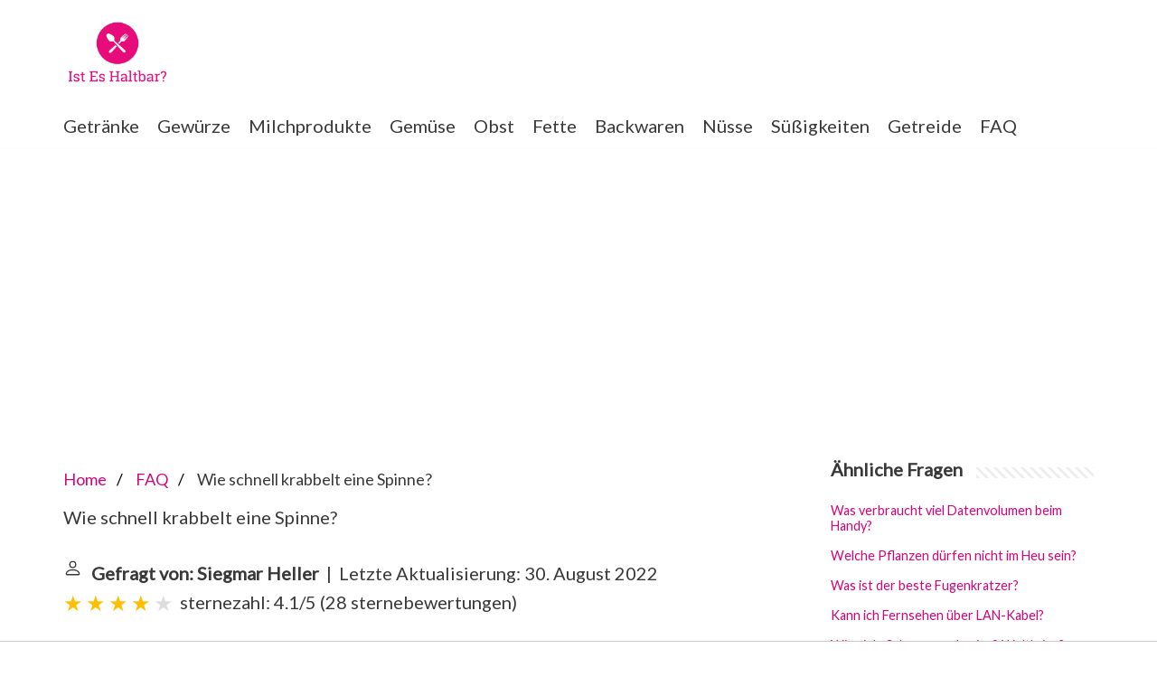

--- FILE ---
content_type: text/html; charset=UTF-8
request_url: https://www.isteshaltbar.de/frage-und-antwort/wie-schnell-krabbelt-eine-spinne
body_size: 13836
content:
<!DOCTYPE html>
<html lang="de-DE">
<head>
    <meta charset="UTF-8">
    <meta name="viewport" content="width=device-width, initial-scale=1, minimum-scale=1">
    <link rel="profile" href="https://gmpg.org/xfn/11">
    <title>Wie schnell krabbelt eine Spinne?</title>
    <meta name="description" content="Schnell aber nicht elastisch So legt die etwa handtellergroße Spinne in einer Sekunde bis zu 70 Zentimeter zurück.">

    <link rel="stylesheet" id="neve-style-css" href="https://www.isteshaltbar.de/wp-content/themes/neve/style-main-new.min.css?ver=3.7.3" type="text/css" media="all" />
    <style id='neve-style-inline-css' type='text/css'>
        .header-menu-sidebar-inner li.menu-item-nav-search { display: none; }
        [data-row-id] .row { display: flex !important; align-items: center; flex-wrap: unset;}
        @media (max-width: 960px) { .footer--row .row { flex-direction: column; } }
        .nv-meta-list li.meta:not(:last-child):after { content:"/" }.nv-meta-list .no-mobile{
                                                                        display:none;
                                                                    }.nv-meta-list li.last::after{
                                                                         content: ""!important;
                                                                     }@media (min-width: 769px) {
            .nv-meta-list .no-mobile {
                display: inline-block;
            }
            .nv-meta-list li.last:not(:last-child)::after {
                content: "/" !important;
            }
        }
        .container{ max-width: 748px; } .has-neve-button-color-color{ color: var(--nv-primary-accent)!important; } .has-neve-button-color-background-color{ background-color: var(--nv-primary-accent)!important; } .alignfull > [class*="__inner-container"], .alignwide > [class*="__inner-container"]{ max-width:718px;margin:auto } .button.button-primary, button, input[type=button], .btn, input[type="submit"], /* Buttons in navigation */ ul[id^="nv-primary-navigation"] li.button.button-primary > a, .menu li.button.button-primary > a, .wp-block-button.is-style-primary .wp-block-button__link, .wc-block-grid .wp-block-button .wp-block-button__link, form input[type="submit"], form button[type="submit"]{ background-color: var(--nv-primary-accent);color: #ffffff;border-radius:3px 3px 3px 3px;border:none;border-width:1px 1px 1px 1px; } .button.button-primary:hover, ul[id^="nv-primary-navigation"] li.button.button-primary > a:hover, .menu li.button.button-primary > a:hover, .wp-block-button.is-style-primary .wp-block-button__link:hover, .wc-block-grid .wp-block-button .wp-block-button__link:hover, form input[type="submit"]:hover, form button[type="submit"]:hover{ background-color: var(--nv-primary-accent);color: #ffffff; } .button.button-secondary:not(.secondary-default), .wp-block-button.is-style-secondary .wp-block-button__link{ background-color: var(--nv-primary-accent);color: #ffffff;border-radius:3px 3px 3px 3px;border:none;border-width:1px 1px 1px 1px; } .button.button-secondary.secondary-default{ background-color: var(--nv-primary-accent);color: #ffffff;border-radius:3px 3px 3px 3px;border:none;border-width:1px 1px 1px 1px; } .button.button-secondary:not(.secondary-default):hover, .wp-block-button.is-style-secondary .wp-block-button__link:hover{ background-color: var(--nv-primary-accent);color: #ffffff; } .button.button-secondary.secondary-default:hover{ background-color: var(--nv-primary-accent);color: #ffffff; } body, .site-title{ font-size: 15px; line-height: 1.6em; letter-spacing: 0px; font-weight: 400; text-transform: none; font-family: Lato, var(--nv-fallback-ff); } h1, .single h1.entry-title{ font-family: Lato, var(--nv-fallback-ff); } h2{ font-family: Lato, var(--nv-fallback-ff); } h3, .woocommerce-checkout h3{ font-family: Lato, var(--nv-fallback-ff); } h4{ font-family: Lato, var(--nv-fallback-ff); } h5{ font-family: Lato, var(--nv-fallback-ff); } h6{ font-family: Lato, var(--nv-fallback-ff); } form input:read-write, form textarea, form select, form select option, form.wp-block-search input.wp-block-search__input, .widget select{ color: var(--nv-text-color); font-family: Lato, var(--nv-fallback-ff); } form.search-form input:read-write{ padding-right:45px !important; font-family: Lato, var(--nv-fallback-ff); } .global-styled{ --bgcolor: var(--nv-site-bg); } .header-main-inner,.header-main-inner a:not(.button),.header-main-inner .navbar-toggle{ color: var(--nv-text-color); } .header-main-inner .nv-icon svg,.header-main-inner .nv-contact-list svg{ fill: var(--nv-text-color); } .header-main-inner .icon-bar{ background-color: var(--nv-text-color); } .hfg_header .header-main-inner .nav-ul .sub-menu{ background-color: #ffffff; } .hfg_header .header-main-inner{ background-color: #ffffff; } .header-bottom-inner,.header-bottom-inner a:not(.button),.header-bottom-inner .navbar-toggle{ color: var(--nv-text-color); } .header-bottom-inner .nv-icon svg,.header-bottom-inner .nv-contact-list svg{ fill: var(--nv-text-color); } .header-bottom-inner .icon-bar{ background-color: var(--nv-text-color); } .hfg_header .header-bottom-inner .nav-ul .sub-menu{ background-color: #ffffff; } .hfg_header .header-bottom-inner{ background-color: #ffffff; } .header-menu-sidebar .header-menu-sidebar-bg,.header-menu-sidebar .header-menu-sidebar-bg a:not(.button),.header-menu-sidebar .header-menu-sidebar-bg .navbar-toggle{ color: var(--nv-text-color); } .header-menu-sidebar .header-menu-sidebar-bg .nv-icon svg,.header-menu-sidebar .header-menu-sidebar-bg .nv-contact-list svg{ fill: var(--nv-text-color); } .header-menu-sidebar .header-menu-sidebar-bg .icon-bar{ background-color: var(--nv-text-color); } .hfg_header .header-menu-sidebar .header-menu-sidebar-bg .nav-ul .sub-menu{ background-color: #ffffff; } .hfg_header .header-menu-sidebar .header-menu-sidebar-bg{ background-color: #ffffff; } .header-menu-sidebar{ width: 360px; } .builder-item--logo .site-logo img{ max-width: 120px; } .builder-item--logo .site-logo{ padding:10px 0px 10px 0px; } .builder-item--logo{ margin:0px 0px 0px 0px; } .builder-item--nav-icon .navbar-toggle{ padding:10px 15px 10px 15px; } .builder-item--nav-icon{ margin:0px 0px 0px 0px; } .builder-item--primary-menu .nav-menu-primary > .nav-ul li:not(.woocommerce-mini-cart-item) > a,.builder-item--primary-menu .nav-menu-primary > .nav-ul .has-caret > a,.builder-item--primary-menu .nav-menu-primary > .nav-ul .neve-mm-heading span,.builder-item--primary-menu .nav-menu-primary > .nav-ul .has-caret{ color: var(--nv-text-color); } .builder-item--primary-menu .nav-menu-primary > .nav-ul li:not(.woocommerce-mini-cart-item) > a:after,.builder-item--primary-menu .nav-menu-primary > .nav-ul li > .has-caret > a:after{ background-color: var(--nv-secondary-accent); } .builder-item--primary-menu .nav-menu-primary > .nav-ul li:not(.woocommerce-mini-cart-item):hover > a,.builder-item--primary-menu .nav-menu-primary > .nav-ul li:hover > .has-caret > a,.builder-item--primary-menu .nav-menu-primary > .nav-ul li:hover > .has-caret{ color: var(--nv-secondary-accent); } .builder-item--primary-menu .nav-menu-primary > .nav-ul li:hover > .has-caret svg{ fill: var(--nv-secondary-accent); } .builder-item--primary-menu .nav-menu-primary > .nav-ul li.current-menu-item > a,.builder-item--primary-menu .nav-menu-primary > .nav-ul li.current_page_item > a,.builder-item--primary-menu .nav-menu-primary > .nav-ul li.current_page_item > .has-caret > a{ color: var(--nv-primary-accent); } .builder-item--primary-menu .nav-menu-primary > .nav-ul li.current-menu-item > .has-caret svg{ fill: var(--nv-primary-accent); } .builder-item--primary-menu .nav-ul > li:not(:last-of-type){ margin-right:20px; } .builder-item--primary-menu .style-full-height .nav-ul li:not(.menu-item-nav-search):not(.menu-item-nav-cart):hover > a:after{ width: calc(100% + 20px); } .builder-item--primary-menu .nav-ul li a, .builder-item--primary-menu .neve-mm-heading span{ min-height: 25px; } .builder-item--primary-menu{ font-size: 1em; line-height: 1.6em; letter-spacing: 0px; font-weight: 500; text-transform: none;padding:0px 0px 0px 0px;margin:0px 0px 0px 0px; } .builder-item--primary-menu svg{ width: 1em;height: 1em; } .footer-bottom-inner{ background-color: #24292e; } .footer-bottom-inner,.footer-bottom-inner a:not(.button),.footer-bottom-inner .navbar-toggle{ color: #ffffff; } .footer-bottom-inner .nv-icon svg,.footer-bottom-inner .nv-contact-list svg{ fill: #ffffff; } .footer-bottom-inner .icon-bar{ background-color: #ffffff; } .footer-bottom-inner .nav-ul .sub-menu{ background-color: #24292e; } .builder-item--footer-one-widgets{ padding:0px 0px 0px 0px;margin:0px 0px 0px 0px; } @media(min-width: 576px){ .container{ max-width: 992px; } body, .site-title{ font-size: 16px; line-height: 1.6em; letter-spacing: 0px; } .header-menu-sidebar{ width: 360px; } .builder-item--logo .site-logo img{ max-width: 120px; } .builder-item--logo .site-logo{ padding:10px 0px 10px 0px; } .builder-item--logo{ margin:0px 0px 0px 0px; } .builder-item--nav-icon .navbar-toggle{ padding:10px 15px 10px 15px; } .builder-item--nav-icon{ margin:0px 0px 0px 0px; } .builder-item--primary-menu .nav-ul > li:not(:last-of-type){ margin-right:20px; } .builder-item--primary-menu .style-full-height .nav-ul li:not(.menu-item-nav-search):not(.menu-item-nav-cart):hover > a:after{ width: calc(100% + 20px); } .builder-item--primary-menu .nav-ul li a, .builder-item--primary-menu .neve-mm-heading span{ min-height: 25px; } .builder-item--primary-menu{ font-size: 1em; line-height: 1.6em; letter-spacing: 0px;padding:0px 0px 0px 0px;margin:0px 0px 0px 0px; } .builder-item--primary-menu svg{ width: 1em;height: 1em; } .builder-item--footer-one-widgets{ padding:0px 0px 0px 0px;margin:0px 0px 0px 0px; } }@media(min-width: 960px){ .container{ max-width: 1170px; } #content .container .col, #content .container-fluid .col{ max-width: 70%; } .alignfull > [class*="__inner-container"], .alignwide > [class*="__inner-container"]{ max-width:789px } .container-fluid .alignfull > [class*="__inner-container"], .container-fluid .alignwide > [class*="__inner-container"]{ max-width:calc(70% + 15px) } .nv-sidebar-wrap, .nv-sidebar-wrap.shop-sidebar{ max-width: 30%; } body, .site-title{ font-size: 20px; line-height: 1.6em; letter-spacing: 0px; } .header-menu-sidebar{ width: 360px; } .builder-item--logo .site-logo img{ max-width: 120px; } .builder-item--logo .site-logo{ padding:10px 0px 10px 0px; } .builder-item--logo{ margin:0px 0px 0px 0px; } .builder-item--nav-icon .navbar-toggle{ padding:10px 15px 10px 15px; } .builder-item--nav-icon{ margin:0px 0px 0px 0px; } .builder-item--primary-menu .nav-ul > li:not(:last-of-type){ margin-right:20px; } .builder-item--primary-menu .style-full-height .nav-ul li:not(.menu-item-nav-search):not(.menu-item-nav-cart) > a:after{ left:-10px;right:-10px } .builder-item--primary-menu .style-full-height .nav-ul li:not(.menu-item-nav-search):not(.menu-item-nav-cart):hover > a:after{ width: calc(100% + 20px); } .builder-item--primary-menu .nav-ul li a, .builder-item--primary-menu .neve-mm-heading span{ min-height: 25px; } .builder-item--primary-menu{ font-size: 1em; line-height: 1.6em; letter-spacing: 0px;padding:0px 0px 0px 0px;margin:0px 0px 0px 0px; } .builder-item--primary-menu svg{ width: 1em;height: 1em; } .builder-item--footer-one-widgets{ padding:0px 0px 0px 0px;margin:0px 0px 0px 0px; } }:root{--nv-primary-accent:#d80375;--nv-secondary-accent:#d80375;--nv-site-bg:#ffffff;--nv-light-bg:#ededed;--nv-dark-bg:#14171c;--nv-text-color:#393939;--nv-text-dark-bg:#ffffff;--nv-c-1:#77b978;--nv-c-2:#f37262;--nv-fallback-ff:Arial, Helvetica, sans-serif;}
    </style>
    <link rel='stylesheet' id='neve-google-font-lato-css' href='//fonts.googleapis.com/css?family=Lato%3A400&#038;display=swap&#038;ver=3.3.6' type='text/css' media='all' />
    <script type='text/javascript' src='https://www.isteshaltbar.de/wp-includes/js/jquery/jquery.min.js?ver=3.6.0' id='jquery-core-js'></script>
    <script type='text/javascript' src='https://www.isteshaltbar.de/wp-includes/js/jquery/jquery-migrate.min.js?ver=3.3.2' id='jquery-migrate-js'></script>
    <script type='text/javascript' src='https://www.isteshaltbar.de/wp-content/plugins/sticky-menu-or-anything-on-scroll/assets/js/jq-sticky-anything.min.js?ver=2.1.1' id='stickyAnythingLib-js'></script>
    <link rel="icon" href="https://www.isteshaltbar.de/wp-content/uploads/2020/07/d997abb1-54b4-41e8-947f-4758feb1cfc3_200x200.png" sizes="192x192" />
    <link rel="apple-touch-icon" href="https://www.isteshaltbar.de/wp-content/uploads/2020/07/d997abb1-54b4-41e8-947f-4758feb1cfc3_200x200.png" />

                                                <script async src="https://tags.refinery89.com/v2/isteshaltbarde.js"></script>
                
    
            <style>
            aside .inner {
                margin-bottom: 30px;
            }
            aside .inner .title-holder {
                position: relative;
            }
            aside .inner .title-holder:before {
                content: "";
                position: absolute;
                left: 0;
                bottom: 6px;
                width: 100%;
                height: 12px;
                background-image: linear-gradient(45deg, #eeeeee 20%, #ffffff 20%, #ffffff 50%, #eeeeee 50%, #eeeeee 70%, #ffffff 70%, #ffffff 100%);
                background-size: 10px 10px;
            }
            aside .inner .title {
                background: #fff;
                display: inline-block;
                font-weight: bold;
                padding-right: 15px;
                position: relative;
            }
            aside .inner ul {
                margin:0;
                padding: 15px 0;
                list-style:none;
                background: #fff;
                border-bottom: 2px solid #eee;
            }
            aside .inner ul li {
                margin-bottom: 10px;
                display: flex;
                line-height: normal; font-size: 0.9rem;
            }
            aside .inner ul li span {
                background: #7e55f0;
                color: #fff;
                padding: 0 15px;
                margin: 0 15px 0 0;
                border-radius: 3px;
                font-size: 0.9rem;
                height: 28px;
                display: inline-flex;
                align-items: center;
            }
            aside .inner ul li a {
                display: inline-block;
                margin-top: 6px;
            }
            .rating__stars {
                --star-size: 24px;
                --star-color: #ddd;
                --star-background: #ffbf00;
                --percent: calc(var(--rating) / 5 * 100%);
                display: inline-block;
                font-size: var(--star-size);
                font-family: Times;
                position: relative;
                top: 2px;
            }
            .rating__stars:before {
                content: '★★★★★';
                letter-spacing: 3px;
                background: linear-gradient(90deg, var(--star-background) var(--percent), var(--star-color) var(--percent));
                -webkit-background-clip: text;
                -webkit-text-fill-color: transparent;
            }
            .embed-responsive {
                position: relative;
                display: block;
                width: 100%;
                padding: 0;
                overflow: hidden;
            }

            .embed-responsive:before {
                display: block;
                content: "";
                padding-top: 56.25%;
            }

            .embed-responsive iframe {
                position: absolute;
                top: 0;
                bottom: 0;
                left: 0;
                width: 100%;
                height: 100%;
                border: 0;
            }

            /* Style the list */
            ul.breadcrumb {
                padding: 10px 0px;
                list-style: none;
            }

            /* Display list items side by side */
            ul.breadcrumb li {
                display: inline;
                font-size: 18px;
            }

            /* Add a slash symbol (/) before/behind each list item */
            ul.breadcrumb li+li:before {
                padding: 8px;
                color: black;
                content: "/\00a0";
            }

            /* Add a color to all links inside the list */
            ul.breadcrumb li a {
                text-decoration: none;
            }

            /* Add a color on mouse-over */
            ul.breadcrumb li a:hover {
                text-decoration: underline;
            }
            .d-none {
                display: none;
            }
            .d-block {
                display: block;
            }


            @media (min-width: 992px) {
                .d-md-block {
                    display: block!important;
                }
                .d-md-none {
                    display: none!important;
                }
            }
            .report-it {
                display: inline-flex;
                align-items: center;
                margin: 0 0 10px 0;
            }
            .view-url,
            .report-it a {
                color: #aaa;
                text-decoration: none;
            }
            a:hover {
                text-decoration: underline;
            }
            .report-it svg {
                margin-right: 4px;
            }
        </style>
    </head>
<body data-cmplz=1 class="home blog logged-in wp-custom-logo  nv-sidebar-right menu_sidebar_slide_left" id="neve_body">
<svg xmlns="http://www.w3.org/2000/svg" viewBox="0 0 0 0" width="0" height="0" focusable="false" role="none" style="visibility: hidden; position: absolute; left: -9999px; overflow: hidden;"><defs><filter id="wp-duotone-dark-grayscale"><feColorMatrix color-interpolation-filters="sRGB" type="matrix" values=" .299 .587 .114 0 0 .299 .587 .114 0 0 .299 .587 .114 0 0 .299 .587 .114 0 0 " /><feComponentTransfer color-interpolation-filters="sRGB"><feFuncR type="table" tableValues="0 0.49803921568627" /><feFuncG type="table" tableValues="0 0.49803921568627" /><feFuncB type="table" tableValues="0 0.49803921568627" /><feFuncA type="table" tableValues="1 1" /></feComponentTransfer><feComposite in2="SourceGraphic" operator="in" /></filter></defs></svg><svg xmlns="http://www.w3.org/2000/svg" viewBox="0 0 0 0" width="0" height="0" focusable="false" role="none" style="visibility: hidden; position: absolute; left: -9999px; overflow: hidden;"><defs><filter id="wp-duotone-grayscale"><feColorMatrix color-interpolation-filters="sRGB" type="matrix" values=" .299 .587 .114 0 0 .299 .587 .114 0 0 .299 .587 .114 0 0 .299 .587 .114 0 0 " /><feComponentTransfer color-interpolation-filters="sRGB"><feFuncR type="table" tableValues="0 1" /><feFuncG type="table" tableValues="0 1" /><feFuncB type="table" tableValues="0 1" /><feFuncA type="table" tableValues="1 1" /></feComponentTransfer><feComposite in2="SourceGraphic" operator="in" /></filter></defs></svg><svg xmlns="http://www.w3.org/2000/svg" viewBox="0 0 0 0" width="0" height="0" focusable="false" role="none" style="visibility: hidden; position: absolute; left: -9999px; overflow: hidden;"><defs><filter id="wp-duotone-purple-yellow"><feColorMatrix color-interpolation-filters="sRGB" type="matrix" values=" .299 .587 .114 0 0 .299 .587 .114 0 0 .299 .587 .114 0 0 .299 .587 .114 0 0 " /><feComponentTransfer color-interpolation-filters="sRGB"><feFuncR type="table" tableValues="0.54901960784314 0.98823529411765" /><feFuncG type="table" tableValues="0 1" /><feFuncB type="table" tableValues="0.71764705882353 0.25490196078431" /><feFuncA type="table" tableValues="1 1" /></feComponentTransfer><feComposite in2="SourceGraphic" operator="in" /></filter></defs></svg><svg xmlns="http://www.w3.org/2000/svg" viewBox="0 0 0 0" width="0" height="0" focusable="false" role="none" style="visibility: hidden; position: absolute; left: -9999px; overflow: hidden;"><defs><filter id="wp-duotone-blue-red"><feColorMatrix color-interpolation-filters="sRGB" type="matrix" values=" .299 .587 .114 0 0 .299 .587 .114 0 0 .299 .587 .114 0 0 .299 .587 .114 0 0 " /><feComponentTransfer color-interpolation-filters="sRGB"><feFuncR type="table" tableValues="0 1" /><feFuncG type="table" tableValues="0 0.27843137254902" /><feFuncB type="table" tableValues="0.5921568627451 0.27843137254902" /><feFuncA type="table" tableValues="1 1" /></feComponentTransfer><feComposite in2="SourceGraphic" operator="in" /></filter></defs></svg><svg xmlns="http://www.w3.org/2000/svg" viewBox="0 0 0 0" width="0" height="0" focusable="false" role="none" style="visibility: hidden; position: absolute; left: -9999px; overflow: hidden;"><defs><filter id="wp-duotone-midnight"><feColorMatrix color-interpolation-filters="sRGB" type="matrix" values=" .299 .587 .114 0 0 .299 .587 .114 0 0 .299 .587 .114 0 0 .299 .587 .114 0 0 " /><feComponentTransfer color-interpolation-filters="sRGB"><feFuncR type="table" tableValues="0 0" /><feFuncG type="table" tableValues="0 0.64705882352941" /><feFuncB type="table" tableValues="0 1" /><feFuncA type="table" tableValues="1 1" /></feComponentTransfer><feComposite in2="SourceGraphic" operator="in" /></filter></defs></svg><svg xmlns="http://www.w3.org/2000/svg" viewBox="0 0 0 0" width="0" height="0" focusable="false" role="none" style="visibility: hidden; position: absolute; left: -9999px; overflow: hidden;"><defs><filter id="wp-duotone-magenta-yellow"><feColorMatrix color-interpolation-filters="sRGB" type="matrix" values=" .299 .587 .114 0 0 .299 .587 .114 0 0 .299 .587 .114 0 0 .299 .587 .114 0 0 " /><feComponentTransfer color-interpolation-filters="sRGB"><feFuncR type="table" tableValues="0.78039215686275 1" /><feFuncG type="table" tableValues="0 0.94901960784314" /><feFuncB type="table" tableValues="0.35294117647059 0.47058823529412" /><feFuncA type="table" tableValues="1 1" /></feComponentTransfer><feComposite in2="SourceGraphic" operator="in" /></filter></defs></svg><svg xmlns="http://www.w3.org/2000/svg" viewBox="0 0 0 0" width="0" height="0" focusable="false" role="none" style="visibility: hidden; position: absolute; left: -9999px; overflow: hidden;"><defs><filter id="wp-duotone-purple-green"><feColorMatrix color-interpolation-filters="sRGB" type="matrix" values=" .299 .587 .114 0 0 .299 .587 .114 0 0 .299 .587 .114 0 0 .299 .587 .114 0 0 " /><feComponentTransfer color-interpolation-filters="sRGB"><feFuncR type="table" tableValues="0.65098039215686 0.40392156862745" /><feFuncG type="table" tableValues="0 1" /><feFuncB type="table" tableValues="0.44705882352941 0.4" /><feFuncA type="table" tableValues="1 1" /></feComponentTransfer><feComposite in2="SourceGraphic" operator="in" /></filter></defs></svg><svg xmlns="http://www.w3.org/2000/svg" viewBox="0 0 0 0" width="0" height="0" focusable="false" role="none" style="visibility: hidden; position: absolute; left: -9999px; overflow: hidden;"><defs><filter id="wp-duotone-blue-orange"><feColorMatrix color-interpolation-filters="sRGB" type="matrix" values=" .299 .587 .114 0 0 .299 .587 .114 0 0 .299 .587 .114 0 0 .299 .587 .114 0 0 " /><feComponentTransfer color-interpolation-filters="sRGB"><feFuncR type="table" tableValues="0.098039215686275 1" /><feFuncG type="table" tableValues="0 0.66274509803922" /><feFuncB type="table" tableValues="0.84705882352941 0.41960784313725" /><feFuncA type="table" tableValues="1 1" /></feComponentTransfer><feComposite in2="SourceGraphic" operator="in" /></filter></defs></svg><div class="wrapper">
    <header class="header">
        <a class="neve-skip-link show-on-focus" href="#content">
            Zum Inhalt springen </a>
        <div id="header-grid" class="hfg_header site-header">
            <nav class="header--row header-main hide-on-mobile hide-on-tablet layout-full-contained nv-navbar header--row" data-row-id="main" data-show-on="desktop">
                <div class="header--row-inner header-main-inner">
                    <div class="container">
                        <div class="row row--wrapper" data-section="hfg_header_layout_main">
                            <div class="builder-item hfg-item-last hfg-item-first col-12 desktop-center"><div class="item--inner builder-item--logo" data-section="title_tagline" data-item-id="logo">
                                    <div class="site-logo">
                                        <a class="brand" href="https://www.isteshaltbar.de/" title="Ist Es Haltbar?" aria-label="Ist Es Haltbar?"><img width="200" height="132" src="https://www.isteshaltbar.de/wp-content/uploads/2020/07/cropped-d997abb1-54b4-41e8-947f-4758feb1cfc3_200x200.png" class="neve-site-logo skip-lazy" alt="" loading="lazy" data-variant="logo" /></a></div>
                                </div>
                            </div> </div>
                    </div>
                </div>
            </nav>
            <div class="header--row header-bottom hide-on-mobile hide-on-tablet layout-full-contained header--row" data-row-id="bottom" data-show-on="desktop">
                <div class="header--row-inner header-bottom-inner">
                    <div class="container">
                        <div class="row row--wrapper" data-section="hfg_header_layout_bottom">
                            <div class="builder-item has-nav hfg-item-last hfg-item-first col-12 desktop-center"><div class="item--inner builder-item--primary-menu has_menu" data-section="header_menu_primary" data-item-id="primary-menu">
                                    <div class="nv-nav-wrap">
                                        <div role="navigation" class="style-plain nav-menu-primary" aria-label="Hauptmenü">
                                            <ul id="nv-primary-navigation-bottom" class="primary-menu-ul nav-ul"><li id="menu-item-531" class="menu-item menu-item-type-taxonomy menu-item-object-category menu-item-531"><a href="https://www.isteshaltbar.de/category/getraenke/">Getränke</a></li>
                                                <li id="menu-item-532" class="menu-item menu-item-type-taxonomy menu-item-object-category menu-item-532"><a href="https://www.isteshaltbar.de/category/gewuerze/">Gewürze</a></li>
                                                <li id="menu-item-533" class="menu-item menu-item-type-taxonomy menu-item-object-category menu-item-533"><a href="https://www.isteshaltbar.de/category/milchprodukte/">Milchprodukte</a></li>
                                                <li id="menu-item-534" class="menu-item menu-item-type-taxonomy menu-item-object-category menu-item-534"><a href="https://www.isteshaltbar.de/category/gemuese/">Gemüse</a></li>
                                                <li id="menu-item-535" class="menu-item menu-item-type-taxonomy menu-item-object-category menu-item-535"><a href="https://www.isteshaltbar.de/category/obst/">Obst</a></li>
                                                <li id="menu-item-536" class="menu-item menu-item-type-taxonomy menu-item-object-category menu-item-536"><a href="https://www.isteshaltbar.de/category/fette/">Fette</a></li>
                                                <li id="menu-item-537" class="menu-item menu-item-type-taxonomy menu-item-object-category menu-item-537"><a href="https://www.isteshaltbar.de/category/backwaren/">Backwaren</a></li>
                                                <li id="menu-item-538" class="menu-item menu-item-type-taxonomy menu-item-object-category menu-item-538"><a href="https://www.isteshaltbar.de/category/nuesse/">Nüsse</a></li>
                                                <li id="menu-item-539" class="menu-item menu-item-type-taxonomy menu-item-object-category menu-item-539"><a href="https://www.isteshaltbar.de/category/suessigkeiten/">Süßigkeiten</a></li>
                                                <li id="menu-item-540" class="menu-item menu-item-type-taxonomy menu-item-object-category menu-item-540"><a href="https://www.isteshaltbar.de/category/getreide/">Getreide</a></li>
                                                <li id="menu-item-540" class="menu-item menu-item-type-taxonomy menu-item-object-category menu-item-540"><a href="https://www.isteshaltbar.de/faq/">FAQ</a></li>
                                            </ul> </div>
                                    </div>
                                </div>
                            </div> </div>
                    </div>
                </div>
            </div>
            <nav class="header--row header-main hide-on-desktop layout-full-contained nv-navbar header--row" data-row-id="main" data-show-on="mobile">
                <div class="header--row-inner header-main-inner">
                    <div class="container">
                        <div class="row row--wrapper" data-section="hfg_header_layout_main">
                            <div class="builder-item hfg-item-first col-8 tablet-center mobile-center"><div class="item--inner builder-item--logo" data-section="title_tagline" data-item-id="logo">
                                    <div class="site-logo">
                                        <a class="brand" href="https://www.isteshaltbar.de/" title="Ist Es Haltbar?" aria-label="Ist Es Haltbar?"><img width="200" height="132" src="https://www.isteshaltbar.de/wp-content/uploads/2020/07/cropped-d997abb1-54b4-41e8-947f-4758feb1cfc3_200x200.png" class="neve-site-logo skip-lazy" alt="" loading="lazy" data-variant="logo" /></a></div>
                                </div>
                            </div><div class="builder-item hfg-item-last col-4 tablet-right mobile-right"><div class="item--inner builder-item--nav-icon" data-section="header_menu_icon" data-item-id="nav-icon">
                                    <div class="menu-mobile-toggle item-button navbar-toggle-wrapper">
                                        <button type="button" class=" navbar-toggle" value="Navigations-Menü" aria-label="Navigations-Menü ">
<span class="bars">
<span class="icon-bar"></span>
<span class="icon-bar"></span>
<span class="icon-bar"></span>
</span>
                                            <span class="screen-reader-text">Navigations-Menü</span>
                                        </button>
                                    </div>
                                </div>
                            </div> </div>
                    </div>
                </div>
            </nav>
            <div id="header-menu-sidebar" class="header-menu-sidebar menu-sidebar-panel slide_left" data-row-id="sidebar">
                <div id="header-menu-sidebar-bg" class="header-menu-sidebar-bg">
                    <div class="close-sidebar-panel navbar-toggle-wrapper">
                        <button type="button" class="hamburger is-active  navbar-toggle active" value="Navigations-Menü" aria-label="Navigations-Menü ">
<span class="bars">
<span class="icon-bar"></span>
<span class="icon-bar"></span>
<span class="icon-bar"></span>
</span>
                            <span class="screen-reader-text">
Navigations-Menü </span>
                        </button>
                    </div>
                    <div id="header-menu-sidebar-inner" class="header-menu-sidebar-inner ">
                        <div class="builder-item has-nav hfg-item-last hfg-item-first col-12 desktop-center tablet-left mobile-left"><div class="item--inner builder-item--primary-menu has_menu" data-section="header_menu_primary" data-item-id="primary-menu">
                                <div class="nv-nav-wrap">
                                    <div role="navigation" class="style-plain nav-menu-primary" aria-label="Hauptmenü">
                                        <ul id="nv-primary-navigation-sidebar" class="primary-menu-ul nav-ul"><li class="menu-item menu-item-type-taxonomy menu-item-object-category menu-item-531"><a href="https://www.isteshaltbar.de/category/getraenke/">Getränke</a></li>
                                            <li class="menu-item menu-item-type-taxonomy menu-item-object-category menu-item-532"><a href="https://www.isteshaltbar.de/category/gewuerze/">Gewürze</a></li>
                                            <li class="menu-item menu-item-type-taxonomy menu-item-object-category menu-item-533"><a href="https://www.isteshaltbar.de/category/milchprodukte/">Milchprodukte</a></li>
                                            <li class="menu-item menu-item-type-taxonomy menu-item-object-category menu-item-534"><a href="https://www.isteshaltbar.de/category/gemuese/">Gemüse</a></li>
                                            <li class="menu-item menu-item-type-taxonomy menu-item-object-category menu-item-535"><a href="https://www.isteshaltbar.de/category/obst/">Obst</a></li>
                                            <li class="menu-item menu-item-type-taxonomy menu-item-object-category menu-item-536"><a href="https://www.isteshaltbar.de/category/fette/">Fette</a></li>
                                            <li class="menu-item menu-item-type-taxonomy menu-item-object-category menu-item-537"><a href="https://www.isteshaltbar.de/category/backwaren/">Backwaren</a></li>
                                            <li class="menu-item menu-item-type-taxonomy menu-item-object-category menu-item-538"><a href="https://www.isteshaltbar.de/category/nuesse/">Nüsse</a></li>
                                            <li class="menu-item menu-item-type-taxonomy menu-item-object-category menu-item-539"><a href="https://www.isteshaltbar.de/category/suessigkeiten/">Süßigkeiten</a></li>
                                            <li class="menu-item menu-item-type-taxonomy menu-item-object-category menu-item-540"><a href="https://www.isteshaltbar.de/category/getreide/">Getreide</a></li>
                                            <li class="menu-item menu-item-type-taxonomy menu-item-object-category menu-item-540"><a href="https://www.isteshaltbar.de/category/faq/">FAQ</a></li>
                                        </ul> </div>
                                </div>
                            </div>
                        </div> </div>
                </div>
            </div>
            <div class="header-menu-sidebar-overlay hfg-ov"></div>
        </div>
    </header>
                <div style="margin-top: 30px; display: flex; align-items: center; justify-content: center;">
            <div style="min-height:250px;" class="r89-desktop-billboard-atf d-none d-md-block"></div>
	    <div style="min-height:280px;" class="r89-mobile-billboard-top d-block d-md-none"></div>
        </div>
        <main id="content" class="neve-main">
        <div class="container archive-container">
                <script type="application/ld+json">
    {
        "@context": "https://schema.org",
        "@type": "BreadcrumbList",
        "itemListElement": [{
            "@type": "ListItem",
            "position": 1,
            "name": "Home",
            "item": "https://www.isteshaltbar.de/"
        },{
            "@type": "ListItem",
            "position": 2,
            "name": "FAQ",
            "item": "https://www.isteshaltbar.de/frage-und-antwort/"
        },{
            "@type": "ListItem",
            "position": 3,
            "name": "Wie schnell krabbelt eine Spinne?"
        }]
    }

    </script>
    <div class="row">
        <div class="nv-index-posts blog col">
            <nav aria-label="breadcrumb">
                <ul class="breadcrumb">
                    <li>
                        <a href="/">Home</a>
                    </li>
                    <li>
                        <a href="/frage-und-antwort/">FAQ</a>
                    </li>
                    <li>
                        Wie schnell krabbelt eine Spinne?
                    </li>
                </ul>
            </nav>
            <div>
                

                <h1>Wie schnell krabbelt eine Spinne?</h1>
                <b>
                    <svg style="float: left;margin-right: 10px;" width="21" height="21" viewBox="0 0 16 16"
                         fill="currentColor" xmlns="http://www.w3.org/2000/svg">
                        <path fill-rule="evenodd"
                              d="M10 5a2 2 0 1 1-4 0 2 2 0 0 1 4 0zM8 8a3 3 0 1 0 0-6 3 3 0 0 0 0 6zm6 5c0 1-1 1-1 1H3s-1 0-1-1 1-4 6-4 6 3 6 4zm-1-.004c-.001-.246-.154-.986-.832-1.664C11.516 10.68 10.289 10 8 10c-2.29 0-3.516.68-4.168 1.332-.678.678-.83 1.418-.832 1.664h10z"/>
                    </svg>
                    Gefragt von: Siegmar Heller</b>&nbsp;&nbsp;|&nbsp;&nbsp;Letzte
                Aktualisierung: 30. August 2022</b><br>
                <div class="rating__stars" style="--rating: 4.1;"
                     aria-label="Bewertung ist 4.1 out of 5."></div>
                <span>sternezahl: 4.1/5</span>
                (<span>28 sternebewertungen</span>)
                    <p><span><div>Schnell aber nicht elastisch</div><span><span><span> So legt die etwa handtellergroße Spinne in einer Sekunde bis zu 70 Zentimeter zurück.</span></span></span></span></p>
                <div style="color: #aaa; font-size: 0.8rem; margin-top: -20px;">
        <span class="report-it">
            <a href="/frage-und-antwort/takedown" target="_blank" rel="noopener nofollow">
                <svg xmlns="http://www.w3.org/2000/svg" width="16" height="16" fill="currentColor"
                     class="bi bi-exclamation-triangle" viewBox="0 0 16 16">
                    <path d="M7.938 2.016A.13.13 0 0 1 8.002 2a.13.13 0 0 1 .063.016.146.146 0 0 1 .054.057l6.857 11.667c.036.06.035.124.002.183a.163.163 0 0 1-.054.06.116.116 0 0 1-.066.017H1.146a.115.115 0 0 1-.066-.017.163.163 0 0 1-.054-.06.176.176 0 0 1 .002-.183L7.884 2.073a.147.147 0 0 1 .054-.057zm1.044-.45a1.13 1.13 0 0 0-1.96 0L.165 13.233c-.457.778.091 1.767.98 1.767h13.713c.889 0 1.438-.99.98-1.767L8.982 1.566z"/>
                    <path d="M7.002 12a1 1 0 1 1 2 0 1 1 0 0 1-2 0zM7.1 5.995a.905.905 0 1 1 1.8 0l-.35 3.507a.552.552 0 0 1-1.1 0L7.1 5.995z"/>
                </svg>
                Antrag auf Entfernung der Quelle
            </a>
        </span>
    &nbsp;&nbsp;|&nbsp;&nbsp;
    <a class="view-url" href="/frage-und-antwort/antwort-anzeigen/269683" target="_blank" rel="noopener nofollow">Sehen Sie sich die vollständige Antwort auf scinexx.de an</a><br>
</div>
                                    <div style="text-align: center; margin: 20px">
			<div class="IHB_VIDEO"></div>
                    </div>
                
                <h2>Kann eine große Spinne aus dem Staubsauger krabbeln?</h2>
                    <p>Nicht selten wird die Spinne mit dem Staubsauger eingesaugt. Viele fragen sich jedoch eines: Können Spinnen wieder aus dem Staubsauger herauskrabbeln? Die Antwort: Nein.</p>
                <div style="color: #aaa; font-size: 0.8rem; margin-top: -20px;">
        <span class="report-it">
            <a href="/frage-und-antwort/takedown" target="_blank" rel="noopener nofollow">
                <svg xmlns="http://www.w3.org/2000/svg" width="16" height="16" fill="currentColor"
                     class="bi bi-exclamation-triangle" viewBox="0 0 16 16">
                    <path d="M7.938 2.016A.13.13 0 0 1 8.002 2a.13.13 0 0 1 .063.016.146.146 0 0 1 .054.057l6.857 11.667c.036.06.035.124.002.183a.163.163 0 0 1-.054.06.116.116 0 0 1-.066.017H1.146a.115.115 0 0 1-.066-.017.163.163 0 0 1-.054-.06.176.176 0 0 1 .002-.183L7.884 2.073a.147.147 0 0 1 .054-.057zm1.044-.45a1.13 1.13 0 0 0-1.96 0L.165 13.233c-.457.778.091 1.767.98 1.767h13.713c.889 0 1.438-.99.98-1.767L8.982 1.566z"/>
                    <path d="M7.002 12a1 1 0 1 1 2 0 1 1 0 0 1-2 0zM7.1 5.995a.905.905 0 1 1 1.8 0l-.35 3.507a.552.552 0 0 1-1.1 0L7.1 5.995z"/>
                </svg>
                Antrag auf Entfernung der Quelle
            </a>
        </span>
    &nbsp;&nbsp;|&nbsp;&nbsp;
    <a class="view-url" href="/frage-und-antwort/gehe-zur-antwort/6298464" target="_blank" rel="noopener nofollow">Sehen Sie sich die vollständige Antwort auf kleinezeitung.at an</a><br>
</div>
		                    <div style="text-align: center; margin: 20px">
                        <div style="min-height:250px;" class="r89-outstream-video"></div>
                    </div>
                
                <h2>Welche Spinne ist am schnellsten?</h2>
                    <p>Die Spinnen aus der Familie der Selenopidae sind die sich am schnellsten drehenden Landtiere der Welt. Vor dem bloßen Auge verschwimmen ihre rasanten Bewegungen, doch die kleinen Krabbler können es in Sachen Geschwindigkeit mit Luftakrobaten wie Kolibris und Fruchtfliegen aufnehmen.</p>
                <div style="color: #aaa; font-size: 0.8rem; margin-top: -20px;">
        <span class="report-it">
            <a href="/frage-und-antwort/takedown" target="_blank" rel="noopener nofollow">
                <svg xmlns="http://www.w3.org/2000/svg" width="16" height="16" fill="currentColor"
                     class="bi bi-exclamation-triangle" viewBox="0 0 16 16">
                    <path d="M7.938 2.016A.13.13 0 0 1 8.002 2a.13.13 0 0 1 .063.016.146.146 0 0 1 .054.057l6.857 11.667c.036.06.035.124.002.183a.163.163 0 0 1-.054.06.116.116 0 0 1-.066.017H1.146a.115.115 0 0 1-.066-.017.163.163 0 0 1-.054-.06.176.176 0 0 1 .002-.183L7.884 2.073a.147.147 0 0 1 .054-.057zm1.044-.45a1.13 1.13 0 0 0-1.96 0L.165 13.233c-.457.778.091 1.767.98 1.767h13.713c.889 0 1.438-.99.98-1.767L8.982 1.566z"/>
                    <path d="M7.002 12a1 1 0 1 1 2 0 1 1 0 0 1-2 0zM7.1 5.995a.905.905 0 1 1 1.8 0l-.35 3.507a.552.552 0 0 1-1.1 0L7.1 5.995z"/>
                </svg>
                Antrag auf Entfernung der Quelle
            </a>
        </span>
    &nbsp;&nbsp;|&nbsp;&nbsp;
    <a class="view-url" href="/frage-und-antwort/gehe-zur-antwort/6298465" target="_blank" rel="noopener nofollow">Sehen Sie sich die vollständige Antwort auf nationalgeographic.de an</a><br>
</div>
                                    <div style="text-align: center; margin: 20px">
			<div style="min-height:250px;" class="r89-desktop-rectangle-btf d-none d-md-block"></div>
                        <div style="min-height:280px;" class="r89-mobile-rectangle-mid d-md-none"></div>
                    </div>
                
                <h2>Können Tiere wieder aus dem Staubsauger krabbeln?</h2>
                    <p>Es mag Einzelfälle geben, in denen kleine Spinnen wieder aus dem Staubsauger herauskrabbeln. Die meisten Tiere verenden jedoch qualvoll.</p>
                <div style="color: #aaa; font-size: 0.8rem; margin-top: -20px;">
        <span class="report-it">
            <a href="/frage-und-antwort/takedown" target="_blank" rel="noopener nofollow">
                <svg xmlns="http://www.w3.org/2000/svg" width="16" height="16" fill="currentColor"
                     class="bi bi-exclamation-triangle" viewBox="0 0 16 16">
                    <path d="M7.938 2.016A.13.13 0 0 1 8.002 2a.13.13 0 0 1 .063.016.146.146 0 0 1 .054.057l6.857 11.667c.036.06.035.124.002.183a.163.163 0 0 1-.054.06.116.116 0 0 1-.066.017H1.146a.115.115 0 0 1-.066-.017.163.163 0 0 1-.054-.06.176.176 0 0 1 .002-.183L7.884 2.073a.147.147 0 0 1 .054-.057zm1.044-.45a1.13 1.13 0 0 0-1.96 0L.165 13.233c-.457.778.091 1.767.98 1.767h13.713c.889 0 1.438-.99.98-1.767L8.982 1.566z"/>
                    <path d="M7.002 12a1 1 0 1 1 2 0 1 1 0 0 1-2 0zM7.1 5.995a.905.905 0 1 1 1.8 0l-.35 3.507a.552.552 0 0 1-1.1 0L7.1 5.995z"/>
                </svg>
                Antrag auf Entfernung der Quelle
            </a>
        </span>
    &nbsp;&nbsp;|&nbsp;&nbsp;
    <a class="view-url" href="/frage-und-antwort/gehe-zur-antwort/6298466" target="_blank" rel="noopener nofollow">Sehen Sie sich die vollständige Antwort auf focus.de an</a><br>
</div>
                <h2>Wie lange lebt eine Spinne in der Wohnung?</h2>
                    <p>Wie lange überleben Spinnen in der Wohnung? Darauf gibt es leider keine eindeutige Antwort. Spinnen sind ziemlich hart im Nehmen. Auch wenn sie über einen längeren Zeitraum keine Beute machen, können sie problemlos mehrere Monate in der Wohnung überleben.</p>
                <div style="color: #aaa; font-size: 0.8rem; margin-top: -20px;">
        <span class="report-it">
            <a href="/frage-und-antwort/takedown" target="_blank" rel="noopener nofollow">
                <svg xmlns="http://www.w3.org/2000/svg" width="16" height="16" fill="currentColor"
                     class="bi bi-exclamation-triangle" viewBox="0 0 16 16">
                    <path d="M7.938 2.016A.13.13 0 0 1 8.002 2a.13.13 0 0 1 .063.016.146.146 0 0 1 .054.057l6.857 11.667c.036.06.035.124.002.183a.163.163 0 0 1-.054.06.116.116 0 0 1-.066.017H1.146a.115.115 0 0 1-.066-.017.163.163 0 0 1-.054-.06.176.176 0 0 1 .002-.183L7.884 2.073a.147.147 0 0 1 .054-.057zm1.044-.45a1.13 1.13 0 0 0-1.96 0L.165 13.233c-.457.778.091 1.767.98 1.767h13.713c.889 0 1.438-.99.98-1.767L8.982 1.566z"/>
                    <path d="M7.002 12a1 1 0 1 1 2 0 1 1 0 0 1-2 0zM7.1 5.995a.905.905 0 1 1 1.8 0l-.35 3.507a.552.552 0 0 1-1.1 0L7.1 5.995z"/>
                </svg>
                Antrag auf Entfernung der Quelle
            </a>
        </span>
    &nbsp;&nbsp;|&nbsp;&nbsp;
    <a class="view-url" href="/frage-und-antwort/gehe-zur-antwort/6298467" target="_blank" rel="noopener nofollow">Sehen Sie sich die vollständige Antwort auf stuttgarter-zeitung.de an</a><br>
</div>
                                    <div style="text-align: center; margin: 20px">
			<div style="min-height:250px;" class="r89-desktop-rectangle-btf-1 d-none d-md-block"></div>
                        <div style="min-height:280px;" class="r89-mobile-rectangle-infinite-1 d-md-none"></div>
                    </div>
                
                                    <h2>Itze Bitze Spinne - Kinderlieder zum Mitsingen | Sing Kinderlieder</h2>
                    <p>
                    <div class="embed-responsive embed-responsive-16by9">
                        <iframe loading="lazy" title="Itze Bitze Spinne - Kinderlieder zum Mitsingen | Sing Kinderlieder"
                                src="https://www.youtube.com/embed/QHHlsrxtX48?feature=oembed"
                                frameborder="0"
                                allow="accelerometer; autoplay; clipboard-write; encrypted-media; gyroscope; picture-in-picture"
                                allowfullscreen></iframe>
                    </div></p>
                            </div>

            <div style="margin-top: 30px;">
                <b>
                    <svg style="float:left;margin-right: 10px; margin-top: 10px;" width="21" height="21"
                         viewBox="0 0 16 16" fill="#1fae5b" xmlns="http://www.w3.org/2000/svg">
                        <path fill-rule="evenodd"
                              d="M8 16A8 8 0 1 0 8 0a8 8 0 0 0 0 16zm.93-9.412l-2.29.287-.082.38.45.083c.294.07.352.176.288.469l-.738 3.468c-.194.897.105 1.319.808 1.319.545 0 1.178-.252 1.465-.598l.088-.416c-.2.176-.492.246-.686.246-.275 0-.375-.193-.304-.533L8.93 6.588zM8 5.5a1 1 0 1 0 0-2 1 1 0 0 0 0 2z"/>

                    </svg>
                    <h2>29 verwandte Fragen gefunden</h2></b>
                                    <div>
                        <h3>Wo verstecken sich Spinnen am Tag?</h3>
                            <p>Die Hauswinkelspinne mag es dunkel, warm und feucht. Daher versteckt sich die Spinne im Haus vor allem in Ecken, hinter Schränken, unter dem Sofa und in Hohlräumen – also überall dort, wo sie längere Zeit ungestört ist.</p>
                    </div>
                    <div style="color: #aaa; font-size: 0.8rem; margin-top: -20px;">
        <span class="report-it">
            <a href="/frage-und-antwort/takedown" target="_blank" rel="noopener nofollow">
                <svg xmlns="http://www.w3.org/2000/svg" width="16" height="16" fill="currentColor"
                     class="bi bi-exclamation-triangle" viewBox="0 0 16 16">
                    <path d="M7.938 2.016A.13.13 0 0 1 8.002 2a.13.13 0 0 1 .063.016.146.146 0 0 1 .054.057l6.857 11.667c.036.06.035.124.002.183a.163.163 0 0 1-.054.06.116.116 0 0 1-.066.017H1.146a.115.115 0 0 1-.066-.017.163.163 0 0 1-.054-.06.176.176 0 0 1 .002-.183L7.884 2.073a.147.147 0 0 1 .054-.057zm1.044-.45a1.13 1.13 0 0 0-1.96 0L.165 13.233c-.457.778.091 1.767.98 1.767h13.713c.889 0 1.438-.99.98-1.767L8.982 1.566z"/>
                    <path d="M7.002 12a1 1 0 1 1 2 0 1 1 0 0 1-2 0zM7.1 5.995a.905.905 0 1 1 1.8 0l-.35 3.507a.552.552 0 0 1-1.1 0L7.1 5.995z"/>
                </svg>
                Antrag auf Entfernung der Quelle
            </a>
        </span>
    &nbsp;&nbsp;|&nbsp;&nbsp;
    <a class="view-url" href="/frage-und-antwort/gehe-zur-antwort/6298468" target="_blank" rel="noopener nofollow">Sehen Sie sich die vollständige Antwort auf haus.de an</a><br>
</div>
                                                                                                    <div>
                        <h3>Was mögen die Spinnen nicht?</h3>
                            <p>Mit den natürlichen Mitteln kommen Spinnen nicht zu Schaden und verlassen Ihre vier Wände trotzdem. Neben Essig, Kastanien, Zitronen und Eukalyptus- oder Pfefferminzöl hilft gegen Spinnen im Haus vor allem Lavendel. Egal ob als Öl oder getrocknet in einem Säckchen: Diesen Duft mögen Spinnen gar nicht.</p>
                    </div>
                    <div style="color: #aaa; font-size: 0.8rem; margin-top: -20px;">
        <span class="report-it">
            <a href="/frage-und-antwort/takedown" target="_blank" rel="noopener nofollow">
                <svg xmlns="http://www.w3.org/2000/svg" width="16" height="16" fill="currentColor"
                     class="bi bi-exclamation-triangle" viewBox="0 0 16 16">
                    <path d="M7.938 2.016A.13.13 0 0 1 8.002 2a.13.13 0 0 1 .063.016.146.146 0 0 1 .054.057l6.857 11.667c.036.06.035.124.002.183a.163.163 0 0 1-.054.06.116.116 0 0 1-.066.017H1.146a.115.115 0 0 1-.066-.017.163.163 0 0 1-.054-.06.176.176 0 0 1 .002-.183L7.884 2.073a.147.147 0 0 1 .054-.057zm1.044-.45a1.13 1.13 0 0 0-1.96 0L.165 13.233c-.457.778.091 1.767.98 1.767h13.713c.889 0 1.438-.99.98-1.767L8.982 1.566z"/>
                    <path d="M7.002 12a1 1 0 1 1 2 0 1 1 0 0 1-2 0zM7.1 5.995a.905.905 0 1 1 1.8 0l-.35 3.507a.552.552 0 0 1-1.1 0L7.1 5.995z"/>
                </svg>
                Antrag auf Entfernung der Quelle
            </a>
        </span>
    &nbsp;&nbsp;|&nbsp;&nbsp;
    <a class="view-url" href="/frage-und-antwort/gehe-zur-antwort/6298469" target="_blank" rel="noopener nofollow">Sehen Sie sich die vollständige Antwort auf haus.de an</a><br>
</div>
                                                                                                    <div>
                        <h3>Kann eine Spinne schreien?</h3>
                            <p>Als Stridulation wird eine spezielle Form der Lauterzeugung durch Reiben zweier gegeneinander beweglicher Körperteile bezeichnet, die vor allem bei Insekten und Spinnen zu beobachten ist. Sie dient der innerartlichen Kommunikation.</p>
                    </div>
                    <div style="color: #aaa; font-size: 0.8rem; margin-top: -20px;">
        <span class="report-it">
            <a href="/frage-und-antwort/takedown" target="_blank" rel="noopener nofollow">
                <svg xmlns="http://www.w3.org/2000/svg" width="16" height="16" fill="currentColor"
                     class="bi bi-exclamation-triangle" viewBox="0 0 16 16">
                    <path d="M7.938 2.016A.13.13 0 0 1 8.002 2a.13.13 0 0 1 .063.016.146.146 0 0 1 .054.057l6.857 11.667c.036.06.035.124.002.183a.163.163 0 0 1-.054.06.116.116 0 0 1-.066.017H1.146a.115.115 0 0 1-.066-.017.163.163 0 0 1-.054-.06.176.176 0 0 1 .002-.183L7.884 2.073a.147.147 0 0 1 .054-.057zm1.044-.45a1.13 1.13 0 0 0-1.96 0L.165 13.233c-.457.778.091 1.767.98 1.767h13.713c.889 0 1.438-.99.98-1.767L8.982 1.566z"/>
                    <path d="M7.002 12a1 1 0 1 1 2 0 1 1 0 0 1-2 0zM7.1 5.995a.905.905 0 1 1 1.8 0l-.35 3.507a.552.552 0 0 1-1.1 0L7.1 5.995z"/>
                </svg>
                Antrag auf Entfernung der Quelle
            </a>
        </span>
    &nbsp;&nbsp;|&nbsp;&nbsp;
    <a class="view-url" href="/frage-und-antwort/gehe-zur-antwort/6298470" target="_blank" rel="noopener nofollow">Sehen Sie sich die vollständige Antwort auf de.wikipedia.org an</a><br>
</div>
                                                                        <div style="text-align: center;">
                                <div style="min-height:250px;" class="r89-desktop-rectangle-btf-2 d-none d-md-block"></div>
                                <div style="min-height:280px;" class="r89-mobile-rectangle-infinite-2 d-md-none"></div>
                            </div>
                                                                                <div>
                        <h3>Können Spinnen ins Bett krabbeln?</h3>
                            <p>Absoluter Humbug, denn wie sollen die Spinnen denn zum Schlafenden gelangen? Experten erklären, dass sich Bodenspinnen tatsächlich nur am Boden aufhalten, also gar nicht die Muse besitzen, auf das Bett zu krabbeln und Spinnen, die sich irgendwo im Zimmer ein Netz bauen, bleiben dann auch in der Nähe ihres Netzes.</p>
                    </div>
                    <div style="color: #aaa; font-size: 0.8rem; margin-top: -20px;">
        <span class="report-it">
            <a href="/frage-und-antwort/takedown" target="_blank" rel="noopener nofollow">
                <svg xmlns="http://www.w3.org/2000/svg" width="16" height="16" fill="currentColor"
                     class="bi bi-exclamation-triangle" viewBox="0 0 16 16">
                    <path d="M7.938 2.016A.13.13 0 0 1 8.002 2a.13.13 0 0 1 .063.016.146.146 0 0 1 .054.057l6.857 11.667c.036.06.035.124.002.183a.163.163 0 0 1-.054.06.116.116 0 0 1-.066.017H1.146a.115.115 0 0 1-.066-.017.163.163 0 0 1-.054-.06.176.176 0 0 1 .002-.183L7.884 2.073a.147.147 0 0 1 .054-.057zm1.044-.45a1.13 1.13 0 0 0-1.96 0L.165 13.233c-.457.778.091 1.767.98 1.767h13.713c.889 0 1.438-.99.98-1.767L8.982 1.566z"/>
                    <path d="M7.002 12a1 1 0 1 1 2 0 1 1 0 0 1-2 0zM7.1 5.995a.905.905 0 1 1 1.8 0l-.35 3.507a.552.552 0 0 1-1.1 0L7.1 5.995z"/>
                </svg>
                Antrag auf Entfernung der Quelle
            </a>
        </span>
    &nbsp;&nbsp;|&nbsp;&nbsp;
    <a class="view-url" href="/frage-und-antwort/gehe-zur-antwort/6298471" target="_blank" rel="noopener nofollow">Sehen Sie sich die vollständige Antwort auf slewo.com an</a><br>
</div>
                                                                                                    <div>
                        <h3>Hat eine Spinne Gefühle?</h3>
                            <p>Doch haben Spinnen auch Gefühle? Die achtbeinigen Spinnen sind sensibler als Sie denken. Wenn Sie zum Beispiel eine Spinne mit einem Glas fangen, werden Sie feststellen, dass das Krabbeltier meist recht aufgeregt darin umherwandert. Ob Spinnen allerdings Schmerz empfinden, ist nicht ganz eindeutig zu beantworten.</p>
                    </div>
                    <div style="color: #aaa; font-size: 0.8rem; margin-top: -20px;">
        <span class="report-it">
            <a href="/frage-und-antwort/takedown" target="_blank" rel="noopener nofollow">
                <svg xmlns="http://www.w3.org/2000/svg" width="16" height="16" fill="currentColor"
                     class="bi bi-exclamation-triangle" viewBox="0 0 16 16">
                    <path d="M7.938 2.016A.13.13 0 0 1 8.002 2a.13.13 0 0 1 .063.016.146.146 0 0 1 .054.057l6.857 11.667c.036.06.035.124.002.183a.163.163 0 0 1-.054.06.116.116 0 0 1-.066.017H1.146a.115.115 0 0 1-.066-.017.163.163 0 0 1-.054-.06.176.176 0 0 1 .002-.183L7.884 2.073a.147.147 0 0 1 .054-.057zm1.044-.45a1.13 1.13 0 0 0-1.96 0L.165 13.233c-.457.778.091 1.767.98 1.767h13.713c.889 0 1.438-.99.98-1.767L8.982 1.566z"/>
                    <path d="M7.002 12a1 1 0 1 1 2 0 1 1 0 0 1-2 0zM7.1 5.995a.905.905 0 1 1 1.8 0l-.35 3.507a.552.552 0 0 1-1.1 0L7.1 5.995z"/>
                </svg>
                Antrag auf Entfernung der Quelle
            </a>
        </span>
    &nbsp;&nbsp;|&nbsp;&nbsp;
    <a class="view-url" href="/frage-und-antwort/gehe-zur-antwort/6298472" target="_blank" rel="noopener nofollow">Sehen Sie sich die vollständige Antwort auf praxistipps.focus.de an</a><br>
</div>
                                                                                                    <div>
                        <h3>Sind Spinnen aggressiv?</h3>
                            <p>Einige Spinnen sind tolerant und recht friedlich, während andere deutlich aggressiver sind. Da sie häufig Seite an Seite in derselben Kolonie leben, gilt: Je höher die Anzahl der aggressiven Spinnen in der Kolonie, desto aggressiver die Gesamtpopulation. Die Aggression wird im übrigen vererbt.</p>
                    </div>
                    <div style="color: #aaa; font-size: 0.8rem; margin-top: -20px;">
        <span class="report-it">
            <a href="/frage-und-antwort/takedown" target="_blank" rel="noopener nofollow">
                <svg xmlns="http://www.w3.org/2000/svg" width="16" height="16" fill="currentColor"
                     class="bi bi-exclamation-triangle" viewBox="0 0 16 16">
                    <path d="M7.938 2.016A.13.13 0 0 1 8.002 2a.13.13 0 0 1 .063.016.146.146 0 0 1 .054.057l6.857 11.667c.036.06.035.124.002.183a.163.163 0 0 1-.054.06.116.116 0 0 1-.066.017H1.146a.115.115 0 0 1-.066-.017.163.163 0 0 1-.054-.06.176.176 0 0 1 .002-.183L7.884 2.073a.147.147 0 0 1 .054-.057zm1.044-.45a1.13 1.13 0 0 0-1.96 0L.165 13.233c-.457.778.091 1.767.98 1.767h13.713c.889 0 1.438-.99.98-1.767L8.982 1.566z"/>
                    <path d="M7.002 12a1 1 0 1 1 2 0 1 1 0 0 1-2 0zM7.1 5.995a.905.905 0 1 1 1.8 0l-.35 3.507a.552.552 0 0 1-1.1 0L7.1 5.995z"/>
                </svg>
                Antrag auf Entfernung der Quelle
            </a>
        </span>
    &nbsp;&nbsp;|&nbsp;&nbsp;
    <a class="view-url" href="/frage-und-antwort/gehe-zur-antwort/6298473" target="_blank" rel="noopener nofollow">Sehen Sie sich die vollständige Antwort auf rnd.de an</a><br>
</div>
                                                                        <div style="text-align: center;">
                                <div style="min-height:250px;" class="r89-desktop-rectangle-btf-lazy d-none d-md-block"></div>
                                <div style="min-height:280px;" class="r89-mobile-rectangle-infinite-lazy d-md-none"></div>
                            </div>
                                                                                <div>
                        <h3>Wo lebt die gefährlichste Spinne der Welt?</h3>
                            <p>Die giftigste Spinne der Welt lebt mitten im australischen Sydney.</p>
                    </div>
                    <div style="color: #aaa; font-size: 0.8rem; margin-top: -20px;">
        <span class="report-it">
            <a href="/frage-und-antwort/takedown" target="_blank" rel="noopener nofollow">
                <svg xmlns="http://www.w3.org/2000/svg" width="16" height="16" fill="currentColor"
                     class="bi bi-exclamation-triangle" viewBox="0 0 16 16">
                    <path d="M7.938 2.016A.13.13 0 0 1 8.002 2a.13.13 0 0 1 .063.016.146.146 0 0 1 .054.057l6.857 11.667c.036.06.035.124.002.183a.163.163 0 0 1-.054.06.116.116 0 0 1-.066.017H1.146a.115.115 0 0 1-.066-.017.163.163 0 0 1-.054-.06.176.176 0 0 1 .002-.183L7.884 2.073a.147.147 0 0 1 .054-.057zm1.044-.45a1.13 1.13 0 0 0-1.96 0L.165 13.233c-.457.778.091 1.767.98 1.767h13.713c.889 0 1.438-.99.98-1.767L8.982 1.566z"/>
                    <path d="M7.002 12a1 1 0 1 1 2 0 1 1 0 0 1-2 0zM7.1 5.995a.905.905 0 1 1 1.8 0l-.35 3.507a.552.552 0 0 1-1.1 0L7.1 5.995z"/>
                </svg>
                Antrag auf Entfernung der Quelle
            </a>
        </span>
    &nbsp;&nbsp;|&nbsp;&nbsp;
    <a class="view-url" href="/frage-und-antwort/gehe-zur-antwort/6298474" target="_blank" rel="noopener nofollow">Sehen Sie sich die vollständige Antwort auf uni-hamburg.de an</a><br>
</div>
                                                                                                    <div>
                        <h3>Kann eine Vogelspinne einen Menschen töten?</h3>
                            <p>Sind Vogelspinnen giftig? Ein Vorurteil soll an dieser Stelle ausgeräumt werden. Zwar sind alle Vogelspinnen giftig, allerdings ist ihr Biss nicht gefährlich für den Menschen, es sei denn, jemand reagiert allergisch auf das Gift. Der Biss mit den großen Zähnen ist hingegen sicherlich sehr unangenehm und schmerzhaft.</p>
                    </div>
                    <div style="color: #aaa; font-size: 0.8rem; margin-top: -20px;">
        <span class="report-it">
            <a href="/frage-und-antwort/takedown" target="_blank" rel="noopener nofollow">
                <svg xmlns="http://www.w3.org/2000/svg" width="16" height="16" fill="currentColor"
                     class="bi bi-exclamation-triangle" viewBox="0 0 16 16">
                    <path d="M7.938 2.016A.13.13 0 0 1 8.002 2a.13.13 0 0 1 .063.016.146.146 0 0 1 .054.057l6.857 11.667c.036.06.035.124.002.183a.163.163 0 0 1-.054.06.116.116 0 0 1-.066.017H1.146a.115.115 0 0 1-.066-.017.163.163 0 0 1-.054-.06.176.176 0 0 1 .002-.183L7.884 2.073a.147.147 0 0 1 .054-.057zm1.044-.45a1.13 1.13 0 0 0-1.96 0L.165 13.233c-.457.778.091 1.767.98 1.767h13.713c.889 0 1.438-.99.98-1.767L8.982 1.566z"/>
                    <path d="M7.002 12a1 1 0 1 1 2 0 1 1 0 0 1-2 0zM7.1 5.995a.905.905 0 1 1 1.8 0l-.35 3.507a.552.552 0 0 1-1.1 0L7.1 5.995z"/>
                </svg>
                Antrag auf Entfernung der Quelle
            </a>
        </span>
    &nbsp;&nbsp;|&nbsp;&nbsp;
    <a class="view-url" href="/frage-und-antwort/gehe-zur-antwort/6298475" target="_blank" rel="noopener nofollow">Sehen Sie sich die vollständige Antwort auf faszination-regenwald.de an</a><br>
</div>
                                                                                                    <div>
                        <h3>Sind Spinnen Tag oder Nacht aktiv?</h3>
                            <p>Denn Spinnen ziehen sich gern in dunkle Ecken zurück und sind überwiegend nachts aktiv. Fast alle heimischen Arten sind vollkommen ungefährlich, so auch die dunkle, dicke und haarige Große Winkelspinne. Manche Exemplare haben einen 16 Millimeter großen Körper, das entspricht einer Cent-Münze.</p>
                    </div>
                    <div style="color: #aaa; font-size: 0.8rem; margin-top: -20px;">
        <span class="report-it">
            <a href="/frage-und-antwort/takedown" target="_blank" rel="noopener nofollow">
                <svg xmlns="http://www.w3.org/2000/svg" width="16" height="16" fill="currentColor"
                     class="bi bi-exclamation-triangle" viewBox="0 0 16 16">
                    <path d="M7.938 2.016A.13.13 0 0 1 8.002 2a.13.13 0 0 1 .063.016.146.146 0 0 1 .054.057l6.857 11.667c.036.06.035.124.002.183a.163.163 0 0 1-.054.06.116.116 0 0 1-.066.017H1.146a.115.115 0 0 1-.066-.017.163.163 0 0 1-.054-.06.176.176 0 0 1 .002-.183L7.884 2.073a.147.147 0 0 1 .054-.057zm1.044-.45a1.13 1.13 0 0 0-1.96 0L.165 13.233c-.457.778.091 1.767.98 1.767h13.713c.889 0 1.438-.99.98-1.767L8.982 1.566z"/>
                    <path d="M7.002 12a1 1 0 1 1 2 0 1 1 0 0 1-2 0zM7.1 5.995a.905.905 0 1 1 1.8 0l-.35 3.507a.552.552 0 0 1-1.1 0L7.1 5.995z"/>
                </svg>
                Antrag auf Entfernung der Quelle
            </a>
        </span>
    &nbsp;&nbsp;|&nbsp;&nbsp;
    <a class="view-url" href="/frage-und-antwort/gehe-zur-antwort/6298476" target="_blank" rel="noopener nofollow">Sehen Sie sich die vollständige Antwort auf t-online.de an</a><br>
</div>
                                                                        <div style="text-align: center;">
                                <div style="min-height:250px;" class="r89-desktop-rectangle-btf-lazy d-none d-md-block"></div>
                                <div style="min-height:280px;" class="r89-mobile-rectangle-infinite-lazy d-md-none"></div>
                            </div>
                                                                                <div>
                        <h3>Habe ich Angst vor Spinnen?</h3>
                            <p>Menschen mit Spinnenphobie<br><br> Auch die Angstreaktion kann sehr unterschiedlich ausfallen, meist sind es Symptome wie zitternde Hände, trockener Mund, Schweissausbrüche oder Herzklopfen, aber auch Herzrasen oder sogar Atemnot und Hyperventilation sind mögliche Reaktionen.</p>
                    </div>
                    <div style="color: #aaa; font-size: 0.8rem; margin-top: -20px;">
        <span class="report-it">
            <a href="/frage-und-antwort/takedown" target="_blank" rel="noopener nofollow">
                <svg xmlns="http://www.w3.org/2000/svg" width="16" height="16" fill="currentColor"
                     class="bi bi-exclamation-triangle" viewBox="0 0 16 16">
                    <path d="M7.938 2.016A.13.13 0 0 1 8.002 2a.13.13 0 0 1 .063.016.146.146 0 0 1 .054.057l6.857 11.667c.036.06.035.124.002.183a.163.163 0 0 1-.054.06.116.116 0 0 1-.066.017H1.146a.115.115 0 0 1-.066-.017.163.163 0 0 1-.054-.06.176.176 0 0 1 .002-.183L7.884 2.073a.147.147 0 0 1 .054-.057zm1.044-.45a1.13 1.13 0 0 0-1.96 0L.165 13.233c-.457.778.091 1.767.98 1.767h13.713c.889 0 1.438-.99.98-1.767L8.982 1.566z"/>
                    <path d="M7.002 12a1 1 0 1 1 2 0 1 1 0 0 1-2 0zM7.1 5.995a.905.905 0 1 1 1.8 0l-.35 3.507a.552.552 0 0 1-1.1 0L7.1 5.995z"/>
                </svg>
                Antrag auf Entfernung der Quelle
            </a>
        </span>
    &nbsp;&nbsp;|&nbsp;&nbsp;
    <a class="view-url" href="/frage-und-antwort/gehe-zur-antwort/6298477" target="_blank" rel="noopener nofollow">Sehen Sie sich die vollständige Antwort auf hogrefe.com an</a><br>
</div>
                                                                                                    <div>
                        <h3>Wie stirbt eine Spinne?</h3>
                            <p>Die Antwort war: Im Regelfall werden die Spinnen tatsächlich beim Einsaugen getötet, und zwar vor allem aufgrund der hohen Geschwindigkeiten. Beim normalen Staubsaugen, also mit 1.000 bis 2.000 Watt, fliegen die Tiere mit einer Geschwindigkeit von 100 bis 140 Stundenkilometer durch den Schlauch.</p>
                    </div>
                    <div style="color: #aaa; font-size: 0.8rem; margin-top: -20px;">
        <span class="report-it">
            <a href="/frage-und-antwort/takedown" target="_blank" rel="noopener nofollow">
                <svg xmlns="http://www.w3.org/2000/svg" width="16" height="16" fill="currentColor"
                     class="bi bi-exclamation-triangle" viewBox="0 0 16 16">
                    <path d="M7.938 2.016A.13.13 0 0 1 8.002 2a.13.13 0 0 1 .063.016.146.146 0 0 1 .054.057l6.857 11.667c.036.06.035.124.002.183a.163.163 0 0 1-.054.06.116.116 0 0 1-.066.017H1.146a.115.115 0 0 1-.066-.017.163.163 0 0 1-.054-.06.176.176 0 0 1 .002-.183L7.884 2.073a.147.147 0 0 1 .054-.057zm1.044-.45a1.13 1.13 0 0 0-1.96 0L.165 13.233c-.457.778.091 1.767.98 1.767h13.713c.889 0 1.438-.99.98-1.767L8.982 1.566z"/>
                    <path d="M7.002 12a1 1 0 1 1 2 0 1 1 0 0 1-2 0zM7.1 5.995a.905.905 0 1 1 1.8 0l-.35 3.507a.552.552 0 0 1-1.1 0L7.1 5.995z"/>
                </svg>
                Antrag auf Entfernung der Quelle
            </a>
        </span>
    &nbsp;&nbsp;|&nbsp;&nbsp;
    <a class="view-url" href="/frage-und-antwort/gehe-zur-antwort/6298478" target="_blank" rel="noopener nofollow">Sehen Sie sich die vollständige Antwort auf swr.de an</a><br>
</div>
                                                                                                    <div>
                        <h3>Was tun Spinnen nachts?</h3>
                            <p>Wenn Sie nachts schlafen, dann müssen Sie aus verschiedenen Gründen keine Angst haben, dass über Ihr Gesicht eine Spinne läuft: Spinnen seilen sich zwar senkrecht nach unten ab, wenn sie ein Netz bauen oder von A nach B kommen möchten. Sobald sie aber merken, dass man schläft, entfernen sie sich.</p>
                    </div>
                    <div style="color: #aaa; font-size: 0.8rem; margin-top: -20px;">
        <span class="report-it">
            <a href="/frage-und-antwort/takedown" target="_blank" rel="noopener nofollow">
                <svg xmlns="http://www.w3.org/2000/svg" width="16" height="16" fill="currentColor"
                     class="bi bi-exclamation-triangle" viewBox="0 0 16 16">
                    <path d="M7.938 2.016A.13.13 0 0 1 8.002 2a.13.13 0 0 1 .063.016.146.146 0 0 1 .054.057l6.857 11.667c.036.06.035.124.002.183a.163.163 0 0 1-.054.06.116.116 0 0 1-.066.017H1.146a.115.115 0 0 1-.066-.017.163.163 0 0 1-.054-.06.176.176 0 0 1 .002-.183L7.884 2.073a.147.147 0 0 1 .054-.057zm1.044-.45a1.13 1.13 0 0 0-1.96 0L.165 13.233c-.457.778.091 1.767.98 1.767h13.713c.889 0 1.438-.99.98-1.767L8.982 1.566z"/>
                    <path d="M7.002 12a1 1 0 1 1 2 0 1 1 0 0 1-2 0zM7.1 5.995a.905.905 0 1 1 1.8 0l-.35 3.507a.552.552 0 0 1-1.1 0L7.1 5.995z"/>
                </svg>
                Antrag auf Entfernung der Quelle
            </a>
        </span>
    &nbsp;&nbsp;|&nbsp;&nbsp;
    <a class="view-url" href="/frage-und-antwort/gehe-zur-antwort/6298479" target="_blank" rel="noopener nofollow">Sehen Sie sich die vollständige Antwort auf helpster.de an</a><br>
</div>
                                                                        <div style="text-align: center;">
                                <div style="min-height:250px;" class="r89-desktop-rectangle-btf-lazy d-none d-md-block"></div>
                                <div style="min-height:280px;" class="r89-mobile-rectangle-infinite-lazy d-md-none"></div>
                            </div>
                                                                                <div>
                        <h3>Wo gehen Spinnen nachts hin?</h3>
                            <p>Doch halten sie sich am liebsten an ruhigen Orten wie Schränken oder Kellern auf, nur selten in Bettnähe. "Ein Bett ist kein ansprechender Ort, da es dort normalerweise keine Insekten gibt, welche Spinnen anlocken", erklärt Skvarla. Für das achtbeinige Krabbeltier gibt es also keinen Grund, das Bett zu erkunden.</p>
                    </div>
                    <div style="color: #aaa; font-size: 0.8rem; margin-top: -20px;">
        <span class="report-it">
            <a href="/frage-und-antwort/takedown" target="_blank" rel="noopener nofollow">
                <svg xmlns="http://www.w3.org/2000/svg" width="16" height="16" fill="currentColor"
                     class="bi bi-exclamation-triangle" viewBox="0 0 16 16">
                    <path d="M7.938 2.016A.13.13 0 0 1 8.002 2a.13.13 0 0 1 .063.016.146.146 0 0 1 .054.057l6.857 11.667c.036.06.035.124.002.183a.163.163 0 0 1-.054.06.116.116 0 0 1-.066.017H1.146a.115.115 0 0 1-.066-.017.163.163 0 0 1-.054-.06.176.176 0 0 1 .002-.183L7.884 2.073a.147.147 0 0 1 .054-.057zm1.044-.45a1.13 1.13 0 0 0-1.96 0L.165 13.233c-.457.778.091 1.767.98 1.767h13.713c.889 0 1.438-.99.98-1.767L8.982 1.566z"/>
                    <path d="M7.002 12a1 1 0 1 1 2 0 1 1 0 0 1-2 0zM7.1 5.995a.905.905 0 1 1 1.8 0l-.35 3.507a.552.552 0 0 1-1.1 0L7.1 5.995z"/>
                </svg>
                Antrag auf Entfernung der Quelle
            </a>
        </span>
    &nbsp;&nbsp;|&nbsp;&nbsp;
    <a class="view-url" href="/frage-und-antwort/gehe-zur-antwort/6298480" target="_blank" rel="noopener nofollow">Sehen Sie sich die vollständige Antwort auf chip.de an</a><br>
</div>
                                                                                                    <div>
                        <h3>Kann eine Spinne in die Nase krabbeln?</h3>
                            <p>Mund, Nase, OhrenInsekten in Körperöffnungen: Kein Grund zur Panik. Spinnen im Mund, Kakerlaken in der Nase - ja, alles möglich. Ist aber sehr selten und meistens überhaupt kein Grund zur Sorge.</p>
                    </div>
                    <div style="color: #aaa; font-size: 0.8rem; margin-top: -20px;">
        <span class="report-it">
            <a href="/frage-und-antwort/takedown" target="_blank" rel="noopener nofollow">
                <svg xmlns="http://www.w3.org/2000/svg" width="16" height="16" fill="currentColor"
                     class="bi bi-exclamation-triangle" viewBox="0 0 16 16">
                    <path d="M7.938 2.016A.13.13 0 0 1 8.002 2a.13.13 0 0 1 .063.016.146.146 0 0 1 .054.057l6.857 11.667c.036.06.035.124.002.183a.163.163 0 0 1-.054.06.116.116 0 0 1-.066.017H1.146a.115.115 0 0 1-.066-.017.163.163 0 0 1-.054-.06.176.176 0 0 1 .002-.183L7.884 2.073a.147.147 0 0 1 .054-.057zm1.044-.45a1.13 1.13 0 0 0-1.96 0L.165 13.233c-.457.778.091 1.767.98 1.767h13.713c.889 0 1.438-.99.98-1.767L8.982 1.566z"/>
                    <path d="M7.002 12a1 1 0 1 1 2 0 1 1 0 0 1-2 0zM7.1 5.995a.905.905 0 1 1 1.8 0l-.35 3.507a.552.552 0 0 1-1.1 0L7.1 5.995z"/>
                </svg>
                Antrag auf Entfernung der Quelle
            </a>
        </span>
    &nbsp;&nbsp;|&nbsp;&nbsp;
    <a class="view-url" href="/frage-und-antwort/gehe-zur-antwort/6298481" target="_blank" rel="noopener nofollow">Sehen Sie sich die vollständige Antwort auf deutschlandfunknova.de an</a><br>
</div>
                                                                                                    <div>
                        <h3>Können Spinnen mich sehen?</h3>
                            <p>Die meisten Spinnen verfügen nur über einen schwachen Sehsinn. Obwohl sie acht Augen (einige Arten auch nur sechs) besitzen, ist das Auge der Tiere einfach aufgebaut. So können sie nur zwischen hell und dunkel unterscheiden.</p>
                    </div>
                    <div style="color: #aaa; font-size: 0.8rem; margin-top: -20px;">
        <span class="report-it">
            <a href="/frage-und-antwort/takedown" target="_blank" rel="noopener nofollow">
                <svg xmlns="http://www.w3.org/2000/svg" width="16" height="16" fill="currentColor"
                     class="bi bi-exclamation-triangle" viewBox="0 0 16 16">
                    <path d="M7.938 2.016A.13.13 0 0 1 8.002 2a.13.13 0 0 1 .063.016.146.146 0 0 1 .054.057l6.857 11.667c.036.06.035.124.002.183a.163.163 0 0 1-.054.06.116.116 0 0 1-.066.017H1.146a.115.115 0 0 1-.066-.017.163.163 0 0 1-.054-.06.176.176 0 0 1 .002-.183L7.884 2.073a.147.147 0 0 1 .054-.057zm1.044-.45a1.13 1.13 0 0 0-1.96 0L.165 13.233c-.457.778.091 1.767.98 1.767h13.713c.889 0 1.438-.99.98-1.767L8.982 1.566z"/>
                    <path d="M7.002 12a1 1 0 1 1 2 0 1 1 0 0 1-2 0zM7.1 5.995a.905.905 0 1 1 1.8 0l-.35 3.507a.552.552 0 0 1-1.1 0L7.1 5.995z"/>
                </svg>
                Antrag auf Entfernung der Quelle
            </a>
        </span>
    &nbsp;&nbsp;|&nbsp;&nbsp;
    <a class="view-url" href="/frage-und-antwort/gehe-zur-antwort/6298482" target="_blank" rel="noopener nofollow">Sehen Sie sich die vollständige Antwort auf deine-tierwelt.de an</a><br>
</div>
                                                                        <div style="text-align: center;">
                                <div style="min-height:250px;" class="r89-desktop-rectangle-btf-lazy d-none d-md-block"></div>
                                <div style="min-height:280px;" class="r89-mobile-rectangle-infinite-lazy d-md-none"></div>
                            </div>
                                                                                <div>
                        <h3>Hat die Spinne ein Herz?</h3>
                            <p>Zunächst einmal: Spinnen verfügen über die gleichen Organe wie alle Tiere. Aufgrund ihrer zweigeteilten Form sind diese jedoch anders verteilt als bei den meisten Säugetieren: Während im Vorderkörper Gehirn, oftmals Giftdrüsen und die Verdauungsorgane sitzen, befindet sich ihr Herz im Hinterleib.</p>
                    </div>
                    <div style="color: #aaa; font-size: 0.8rem; margin-top: -20px;">
        <span class="report-it">
            <a href="/frage-und-antwort/takedown" target="_blank" rel="noopener nofollow">
                <svg xmlns="http://www.w3.org/2000/svg" width="16" height="16" fill="currentColor"
                     class="bi bi-exclamation-triangle" viewBox="0 0 16 16">
                    <path d="M7.938 2.016A.13.13 0 0 1 8.002 2a.13.13 0 0 1 .063.016.146.146 0 0 1 .054.057l6.857 11.667c.036.06.035.124.002.183a.163.163 0 0 1-.054.06.116.116 0 0 1-.066.017H1.146a.115.115 0 0 1-.066-.017.163.163 0 0 1-.054-.06.176.176 0 0 1 .002-.183L7.884 2.073a.147.147 0 0 1 .054-.057zm1.044-.45a1.13 1.13 0 0 0-1.96 0L.165 13.233c-.457.778.091 1.767.98 1.767h13.713c.889 0 1.438-.99.98-1.767L8.982 1.566z"/>
                    <path d="M7.002 12a1 1 0 1 1 2 0 1 1 0 0 1-2 0zM7.1 5.995a.905.905 0 1 1 1.8 0l-.35 3.507a.552.552 0 0 1-1.1 0L7.1 5.995z"/>
                </svg>
                Antrag auf Entfernung der Quelle
            </a>
        </span>
    &nbsp;&nbsp;|&nbsp;&nbsp;
    <a class="view-url" href="/frage-und-antwort/gehe-zur-antwort/6298483" target="_blank" rel="noopener nofollow">Sehen Sie sich die vollständige Antwort auf peta.de an</a><br>
</div>
                                                                                                    <div>
                        <h3>Wie intelligent ist eine Spinne?</h3>
                            <p>Spinnen sind so wenig intelligent wie andere höhere Tiere auch, aber sie haben für ihr Leben eine Menge an Programmen mitbekommen, die sie miteinan der kombinieren können. Sie können ihr Verhalten innerhalb kürzester Zeit durch Erfahrungen verändern, sind also in höchstem Maße lernfähig.</p>
                    </div>
                    <div style="color: #aaa; font-size: 0.8rem; margin-top: -20px;">
        <span class="report-it">
            <a href="/frage-und-antwort/takedown" target="_blank" rel="noopener nofollow">
                <svg xmlns="http://www.w3.org/2000/svg" width="16" height="16" fill="currentColor"
                     class="bi bi-exclamation-triangle" viewBox="0 0 16 16">
                    <path d="M7.938 2.016A.13.13 0 0 1 8.002 2a.13.13 0 0 1 .063.016.146.146 0 0 1 .054.057l6.857 11.667c.036.06.035.124.002.183a.163.163 0 0 1-.054.06.116.116 0 0 1-.066.017H1.146a.115.115 0 0 1-.066-.017.163.163 0 0 1-.054-.06.176.176 0 0 1 .002-.183L7.884 2.073a.147.147 0 0 1 .054-.057zm1.044-.45a1.13 1.13 0 0 0-1.96 0L.165 13.233c-.457.778.091 1.767.98 1.767h13.713c.889 0 1.438-.99.98-1.767L8.982 1.566z"/>
                    <path d="M7.002 12a1 1 0 1 1 2 0 1 1 0 0 1-2 0zM7.1 5.995a.905.905 0 1 1 1.8 0l-.35 3.507a.552.552 0 0 1-1.1 0L7.1 5.995z"/>
                </svg>
                Antrag auf Entfernung der Quelle
            </a>
        </span>
    &nbsp;&nbsp;|&nbsp;&nbsp;
    <a class="view-url" href="/frage-und-antwort/gehe-zur-antwort/6298484" target="_blank" rel="noopener nofollow">Sehen Sie sich die vollständige Antwort auf zobodat.at an</a><br>
</div>
                                                                                                    <div>
                        <h3>Sind Spinnen im Haus ein gutes Zeichen?</h3>
                            <p>Kein Anlass zur Panik, sagt die Naturschutzreferentin Melanie Medau-Heine – eher im Gegenteil. Denn die Achtbeiner sind in jeder Hinsicht ein gutes Zeichen. Spinnen in der Wohnung seien überaus nützlich, so Medau-Heine: „Sie fressen Mücken, Fliegen, aber auch Milben.</p>
                    </div>
                    <div style="color: #aaa; font-size: 0.8rem; margin-top: -20px;">
        <span class="report-it">
            <a href="/frage-und-antwort/takedown" target="_blank" rel="noopener nofollow">
                <svg xmlns="http://www.w3.org/2000/svg" width="16" height="16" fill="currentColor"
                     class="bi bi-exclamation-triangle" viewBox="0 0 16 16">
                    <path d="M7.938 2.016A.13.13 0 0 1 8.002 2a.13.13 0 0 1 .063.016.146.146 0 0 1 .054.057l6.857 11.667c.036.06.035.124.002.183a.163.163 0 0 1-.054.06.116.116 0 0 1-.066.017H1.146a.115.115 0 0 1-.066-.017.163.163 0 0 1-.054-.06.176.176 0 0 1 .002-.183L7.884 2.073a.147.147 0 0 1 .054-.057zm1.044-.45a1.13 1.13 0 0 0-1.96 0L.165 13.233c-.457.778.091 1.767.98 1.767h13.713c.889 0 1.438-.99.98-1.767L8.982 1.566z"/>
                    <path d="M7.002 12a1 1 0 1 1 2 0 1 1 0 0 1-2 0zM7.1 5.995a.905.905 0 1 1 1.8 0l-.35 3.507a.552.552 0 0 1-1.1 0L7.1 5.995z"/>
                </svg>
                Antrag auf Entfernung der Quelle
            </a>
        </span>
    &nbsp;&nbsp;|&nbsp;&nbsp;
    <a class="view-url" href="/frage-und-antwort/gehe-zur-antwort/6298485" target="_blank" rel="noopener nofollow">Sehen Sie sich die vollständige Antwort auf deutschlandfunkkultur.de an</a><br>
</div>
                                                                        <div style="text-align: center;">
                                <div style="min-height:250px;" class="r89-desktop-rectangle-btf-lazy d-none d-md-block"></div>
                                <div style="min-height:280px;" class="r89-mobile-rectangle-infinite-lazy d-md-none"></div>
                            </div>
                                                                                <div>
                        <h3>Kann eine Spinne hören?</h3>
                            <p>Spinnen besitzen keine Ohren im konventionellen Sinn. Doch es gibt immer mehr Belege dafür, dass einige Spinnenarten – wie Springspinnen, Fischerspinnen und nun auch Großaugenspinnen – mithilfe von Rezeptoren in ihren Beinen hören können.</p>
                    </div>
                    <div style="color: #aaa; font-size: 0.8rem; margin-top: -20px;">
        <span class="report-it">
            <a href="/frage-und-antwort/takedown" target="_blank" rel="noopener nofollow">
                <svg xmlns="http://www.w3.org/2000/svg" width="16" height="16" fill="currentColor"
                     class="bi bi-exclamation-triangle" viewBox="0 0 16 16">
                    <path d="M7.938 2.016A.13.13 0 0 1 8.002 2a.13.13 0 0 1 .063.016.146.146 0 0 1 .054.057l6.857 11.667c.036.06.035.124.002.183a.163.163 0 0 1-.054.06.116.116 0 0 1-.066.017H1.146a.115.115 0 0 1-.066-.017.163.163 0 0 1-.054-.06.176.176 0 0 1 .002-.183L7.884 2.073a.147.147 0 0 1 .054-.057zm1.044-.45a1.13 1.13 0 0 0-1.96 0L.165 13.233c-.457.778.091 1.767.98 1.767h13.713c.889 0 1.438-.99.98-1.767L8.982 1.566z"/>
                    <path d="M7.002 12a1 1 0 1 1 2 0 1 1 0 0 1-2 0zM7.1 5.995a.905.905 0 1 1 1.8 0l-.35 3.507a.552.552 0 0 1-1.1 0L7.1 5.995z"/>
                </svg>
                Antrag auf Entfernung der Quelle
            </a>
        </span>
    &nbsp;&nbsp;|&nbsp;&nbsp;
    <a class="view-url" href="/frage-und-antwort/gehe-zur-antwort/6298486" target="_blank" rel="noopener nofollow">Sehen Sie sich die vollständige Antwort auf nationalgeographic.de an</a><br>
</div>
                                                                                                    <div>
                        <h3>Wann sind Spinnen am aktivsten?</h3>
                            <p>Schließlich sind Spinnen eigentlich immer unterwegs, 19:35 Uhr ist lediglich der durchschnittliche Zeitpunkt, an dem die Menschen die meisten Spinnen überhaupt erst wahrnehmen.</p>
                    </div>
                    <div style="color: #aaa; font-size: 0.8rem; margin-top: -20px;">
        <span class="report-it">
            <a href="/frage-und-antwort/takedown" target="_blank" rel="noopener nofollow">
                <svg xmlns="http://www.w3.org/2000/svg" width="16" height="16" fill="currentColor"
                     class="bi bi-exclamation-triangle" viewBox="0 0 16 16">
                    <path d="M7.938 2.016A.13.13 0 0 1 8.002 2a.13.13 0 0 1 .063.016.146.146 0 0 1 .054.057l6.857 11.667c.036.06.035.124.002.183a.163.163 0 0 1-.054.06.116.116 0 0 1-.066.017H1.146a.115.115 0 0 1-.066-.017.163.163 0 0 1-.054-.06.176.176 0 0 1 .002-.183L7.884 2.073a.147.147 0 0 1 .054-.057zm1.044-.45a1.13 1.13 0 0 0-1.96 0L.165 13.233c-.457.778.091 1.767.98 1.767h13.713c.889 0 1.438-.99.98-1.767L8.982 1.566z"/>
                    <path d="M7.002 12a1 1 0 1 1 2 0 1 1 0 0 1-2 0zM7.1 5.995a.905.905 0 1 1 1.8 0l-.35 3.507a.552.552 0 0 1-1.1 0L7.1 5.995z"/>
                </svg>
                Antrag auf Entfernung der Quelle
            </a>
        </span>
    &nbsp;&nbsp;|&nbsp;&nbsp;
    <a class="view-url" href="/frage-und-antwort/gehe-zur-antwort/6298487" target="_blank" rel="noopener nofollow">Sehen Sie sich die vollständige Antwort auf regenbogen.de an</a><br>
</div>
                                                                                            </div>

            <div style="display: flex">
                                    <div style="flex-grow: 1; margin-top: 20px;">
                        &#8592; <i>Vorheriger Artikel</i><br>
                        <a href="/frage-und-antwort/warum-gibt-es-keine-grossen-schlachtschiffe-mehr">Warum gibt es keine großen Schlachtschiffe mehr?</a>
                    </div>
                                                    <div style="text-align: right; margin-top: 20px; flex-grow: 1;">
                        <i>Nächster Artikel</i> &#8594;<br>
                        <a href="/frage-und-antwort/was-kann-man-gegen-trockene-fersen-tun">Was kann man gegen trockene Fersen tun?</a>
                    </div>
                            </div>
        </div>

        <div class="nv-sidebar-wrap col-sm-12 nv-right blog-sidebar ">
            <aside id="secondary" role="complementary">

                <div class="inner">
    <div class="title-holder">
    <span class="title">Ähnliche Fragen</span>
    </div>
    <ul>
                    <li><a href="/frage-und-antwort/was-verbraucht-viel-datenvolumen-beim-handy">Was verbraucht viel Datenvolumen beim Handy?</a></li>
                    <li><a href="/frage-und-antwort/welche-pflanzen-duerfen-nicht-im-heu-sein">Welche Pflanzen dürfen nicht im Heu sein?</a></li>
                    <li><a href="/frage-und-antwort/was-ist-der-beste-fugenkratzer">Was ist der beste Fugenkratzer?</a></li>
                    <li><a href="/frage-und-antwort/kann-ich-fernsehen-ueber-lan-kabel">Kann ich Fernsehen über LAN-Kabel?</a></li>
                    <li><a href="/frage-und-antwort/wie-viele-schuss-wurden-im-2-weltkrieg">Wie viele Schuss wurden im 2 Weltkrieg?</a></li>
                    <li><a href="/frage-und-antwort/wie-viel-darf-man-steuerfrei-dazuverdienen-2022">Wie viel darf man steuerfrei dazuverdienen 2022?</a></li>
                    <li><a href="/frage-und-antwort/welche-app-fuer-nachtaufnahmen">Welche App für Nachtaufnahmen?</a></li>
                    <li><a href="/frage-und-antwort/was-ist-sing-meinen-song-2022">Was ist Sing meinen Song 2022?</a></li>
                    <li><a href="/frage-und-antwort/wie-viel-darf-ein-gutes-bett-kosten">Wie viel darf ein gutes Bett kosten?</a></li>
                    <li><a href="/frage-und-antwort/was-passiert-wenn-man-seinen-wohnsitz-in-deutschland-abmeldet">Was passiert wenn man seinen Wohnsitz in Deutschland abmeldet?</a></li>
            </ul>
</div>

                                    <div class="inner">
                        <div class="title-holder" style="margin-bottom: 20px;">
                            <span class="title">Anzeige</span>
                        </div>
                        <div class="text-align: center;">
                            <div style="min-height:600px;" class="r89-desktop-hpa-atf d-none d-md-block"></div>
                            <div style="min-height:280px;" class="r89-mobile-rectangle-low d-md-none"></div>
                        </div>
                    </div>
                
                <div class="inner">
    <div class="title-holder">
    <span class="title">Populäre Fragen</span>
    </div>
    <ul>
                    <li><a href="/frage-und-antwort/welche-boote-haben-15-ps">Welche Boote haben 15 PS?</a></li>
                    <li><a href="/frage-und-antwort/ist-strassenkoeterblond-dunkelblond">Ist Straßenköterblond dunkelblond?</a></li>
                    <li><a href="/frage-und-antwort/was-kann-man-als-sichtschutz-nehmen">Was kann man als Sichtschutz nehmen?</a></li>
                    <li><a href="/frage-und-antwort/ist-es-normal-in-einer-beziehung-zu-flirten">Ist es normal in einer Beziehung zu Flirten?</a></li>
                    <li><a href="/frage-und-antwort/welche-teigunterlage-ist-die-beste">Welche Teigunterlage ist die beste?</a></li>
                    <li><a href="/frage-und-antwort/was-bedeutet-die-wolke-bei-amazon-fotos">Was bedeutet die Wolke bei Amazon Fotos?</a></li>
                    <li><a href="/frage-und-antwort/was-passiert-wenn-man-zu-siri-lumos-sagt">Was passiert wenn man zu Siri Lumos sagt?</a></li>
                    <li><a href="/frage-und-antwort/wie-kann-ich-mit-16-jahren-geld-verdienen">Wie kann ich mit 16 Jahren Geld verdienen?</a></li>
                    <li><a href="/frage-und-antwort/wie-viel-kosten-einweg-vapes">Wie viel kosten Einweg Vapes?</a></li>
                    <li><a href="/frage-und-antwort/welche-frau-hat-am-haufigsten-wimbledon-gewonnen">Welche Frau hat am häufigsten Wimbledon gewonnen?</a></li>
            </ul>
</div>
		<div id="r89-sticky-sidebar" class="r89-sticky-sidebar"></div>

            </aside>

        </div>
    </div>
        </div>
    </main>
    <footer class="site-footer" id="site-footer">
        <div class="hfg_footer">
            <div class="footer--row footer-bottom layout-full-contained" id="cb-row--footer-bottom" data-row-id="bottom" data-show-on="desktop">
                <div class="footer--row-inner footer-bottom-inner footer-content-wrap">
                    <div class="container">
                        <div class="hfg-grid nv-footer-content hfg-grid-bottom row--wrapper row " data-section="hfg_footer_layout_bottom">
                            <div class="builder-item hfg-item-last hfg-item-first col-12 desktop-left tablet-left mobile-left"><div class="item--inner builder-item--footer-one-widgets" data-section="neve_sidebar-widgets-footer-one-widgets" data-item-id="footer-one-widgets">
                                    <div class="widget-area">
                                        <div id="text-3" class="widget widget_text"> <div class="textwidget"><p style="text-align: center; text-color: #FFFFFF;"><a href="https://www.isteshaltbar.de/privacy-policy/">Datenschutzerklärung</a></p>
                                            </div>
                                        </div> </div>
                                </div>
                            </div> </div>
                    </div>
                </div>
            </div>
        </div>
    </footer>
</div>

<script type='text/javascript' id='stickThis-js-extra'>
    /* <![CDATA[ */
    var sticky_anything_engage = {"element":"#custom_html-2","topspace":"0","minscreenwidth":"0","maxscreenwidth":"999999","zindex":"1","legacymode":"","dynamicmode":"","debugmode":"","pushup":"","adminbar":"1"};
    /* ]]> */
</script>
<script type='text/javascript' src='https://www.isteshaltbar.de/wp-content/plugins/sticky-menu-or-anything-on-scroll/assets/js/stickThis.js?ver=2.1.1' id='stickThis-js'></script>
<script type='text/javascript' id='neve-script-js-extra'>
    /* <![CDATA[ */
    var NeveProperties = {"ajaxurl":"https:\/\/www.isteshaltbar.de\/wp-admin\/admin-ajax.php","nonce":"261575c504","isRTL":"","isCustomize":""};
    /* ]]> */
</script>
<script type='text/javascript' src='https://www.isteshaltbar.de/wp-content/themes/neve/assets/js/build/modern/frontend.js?ver=3.3.6' id='neve-script-js' async></script>
<script type='text/javascript' id='neve-script-js-after'>
    var html = document.documentElement;
    var theme = html.getAttribute('data-neve-theme') || 'light';
    var variants = {"logo":{"light":{"src":"https:\/\/www.isteshaltbar.de\/wp-content\/uploads\/2020\/07\/cropped-d997abb1-54b4-41e8-947f-4758feb1cfc3_200x200.png","srcset":false,"sizes":"(max-width: 200px) 100vw, 200px"},"dark":{"src":"https:\/\/www.isteshaltbar.de\/wp-content\/uploads\/2020\/07\/cropped-d997abb1-54b4-41e8-947f-4758feb1cfc3_200x200.png","srcset":false,"sizes":"(max-width: 200px) 100vw, 200px"},"same":true}};

    function setCurrentTheme( theme ) {
        var pictures = document.getElementsByClassName( 'neve-site-logo' );
        for(var i = 0; i<pictures.length; i++) {
            var picture = pictures.item(i);
            if( ! picture ) {
                continue;
            };
            var fileExt = picture.src.slice((Math.max(0, picture.src.lastIndexOf(".")) || Infinity) + 1);
            if ( fileExt === 'svg' ) {
                picture.removeAttribute('width');
                picture.removeAttribute('height');
                picture.style = 'width: var(--maxwidth)';
            }
            var compId = picture.getAttribute('data-variant');
            if ( compId && variants[compId] ) {
                var isConditional = variants[compId]['same'];
                if ( theme === 'light' || isConditional || variants[compId]['dark']['src'] === false ) {
                    picture.src = variants[compId]['light']['src'];
                    picture.srcset = variants[compId]['light']['srcset'] || '';
                    picture.sizes = variants[compId]['light']['sizes'];
                    continue;
                };
                picture.src = variants[compId]['dark']['src'];
                picture.srcset = variants[compId]['dark']['srcset'] || '';
                picture.sizes = variants[compId]['dark']['sizes'];
            };
        };
    };

    var observer = new MutationObserver(function(mutations) {
        mutations.forEach(function(mutation) {
            if (mutation.type == 'attributes') {
                theme = html.getAttribute('data-neve-theme');
                setCurrentTheme(theme);
            };
        });
    });

    observer.observe(html, {
        attributes: true
    });
</script>
<script defer src="https://static.cloudflareinsights.com/beacon.min.js/vcd15cbe7772f49c399c6a5babf22c1241717689176015" integrity="sha512-ZpsOmlRQV6y907TI0dKBHq9Md29nnaEIPlkf84rnaERnq6zvWvPUqr2ft8M1aS28oN72PdrCzSjY4U6VaAw1EQ==" data-cf-beacon='{"version":"2024.11.0","token":"ef1e00396a814a96b432a608721d50ef","r":1,"server_timing":{"name":{"cfCacheStatus":true,"cfEdge":true,"cfExtPri":true,"cfL4":true,"cfOrigin":true,"cfSpeedBrain":true},"location_startswith":null}}' crossorigin="anonymous"></script>
</body>
</html>



--- FILE ---
content_type: application/javascript; charset=utf-8
request_url: https://fundingchoicesmessages.google.com/f/AGSKWxXSqz2KoFW9JwoNALkilv1ELmIuTKCJKUBZo2R6Am9oGDfmxeEc_4ChmvOjJSWqjyc_YcjSBLo-e01hhlchPhpSfTeajw3GDXGU13N3qeODT4R_xtNsDKInYDwUffX1DvxIFv8VRw==?fccs=W251bGwsbnVsbCxudWxsLG51bGwsbnVsbCxudWxsLFsxNzY5MDc5MjA5LDc5MDAwMDAwXSxudWxsLG51bGwsbnVsbCxbbnVsbCxbNyw2XSxudWxsLG51bGwsbnVsbCxudWxsLG51bGwsbnVsbCxudWxsLG51bGwsbnVsbCwxXSwiaHR0cHM6Ly93d3cuaXN0ZXNoYWx0YmFyLmRlL2ZyYWdlLXVuZC1hbnR3b3J0L3dpZS1zY2huZWxsLWtyYWJiZWx0LWVpbmUtc3Bpbm5lIixudWxsLFtbOCwiOW9FQlItNW1xcW8iXSxbOSwiZW4tVVMiXSxbMTYsIlsxLDEsMV0iXSxbMTksIjIiXSxbMTcsIlswXSJdLFsyNCwiIl0sWzI5LCJmYWxzZSJdXV0
body_size: 121
content:
if (typeof __googlefc.fcKernelManager.run === 'function') {"use strict";this.default_ContributorServingResponseClientJs=this.default_ContributorServingResponseClientJs||{};(function(_){var window=this;
try{
var qp=function(a){this.A=_.t(a)};_.u(qp,_.J);var rp=function(a){this.A=_.t(a)};_.u(rp,_.J);rp.prototype.getWhitelistStatus=function(){return _.F(this,2)};var sp=function(a){this.A=_.t(a)};_.u(sp,_.J);var tp=_.ed(sp),up=function(a,b,c){this.B=a;this.j=_.A(b,qp,1);this.l=_.A(b,_.Pk,3);this.F=_.A(b,rp,4);a=this.B.location.hostname;this.D=_.Fg(this.j,2)&&_.O(this.j,2)!==""?_.O(this.j,2):a;a=new _.Qg(_.Qk(this.l));this.C=new _.dh(_.q.document,this.D,a);this.console=null;this.o=new _.mp(this.B,c,a)};
up.prototype.run=function(){if(_.O(this.j,3)){var a=this.C,b=_.O(this.j,3),c=_.fh(a),d=new _.Wg;b=_.hg(d,1,b);c=_.C(c,1,b);_.jh(a,c)}else _.gh(this.C,"FCNEC");_.op(this.o,_.A(this.l,_.De,1),this.l.getDefaultConsentRevocationText(),this.l.getDefaultConsentRevocationCloseText(),this.l.getDefaultConsentRevocationAttestationText(),this.D);_.pp(this.o,_.F(this.F,1),this.F.getWhitelistStatus());var e;a=(e=this.B.googlefc)==null?void 0:e.__executeManualDeployment;a!==void 0&&typeof a==="function"&&_.To(this.o.G,
"manualDeploymentApi")};var vp=function(){};vp.prototype.run=function(a,b,c){var d;return _.v(function(e){d=tp(b);(new up(a,d,c)).run();return e.return({})})};_.Tk(7,new vp);
}catch(e){_._DumpException(e)}
}).call(this,this.default_ContributorServingResponseClientJs);
// Google Inc.

//# sourceURL=/_/mss/boq-content-ads-contributor/_/js/k=boq-content-ads-contributor.ContributorServingResponseClientJs.en_US.9oEBR-5mqqo.es5.O/d=1/exm=ad_blocking_detection_executable,kernel_loader,loader_js_executable/ed=1/rs=AJlcJMwtVrnwsvCgvFVyuqXAo8GMo9641A/m=cookie_refresh_executable
__googlefc.fcKernelManager.run('\x5b\x5b\x5b7,\x22\x5b\x5bnull,\\\x22isteshaltbar.de\\\x22,\\\x22AKsRol_CTZrwH3_aARUXJaStm46_FKrq-eIUy0FRshBYRfbS2WjMBntnejJSN37v7klZ4ayIEf5WkqniOa2y721sT9jkJZAXJ32ftQ6rAQEc6v2fEDnm-oksJ00_QlnQQOEvZj9Zi86OXIYHKW1YcBDWRQ3NNXW0_w\\\\u003d\\\\u003d\\\x22\x5d,null,\x5b\x5bnull,null,null,\\\x22https:\/\/fundingchoicesmessages.google.com\/f\/AGSKWxVF1f6xDxNt0HnmxJNNJd6CO5YrZ1MbMWAbpqFAOdbHUqxO8R2gMqqu6O0sKyZWqE8OZ9MSbi2JefvjscYGREHrGiHPwGE7aQKvnWqnOwvfXzclTQwx7oyoVbeXJ1JwsgN4ynF38g\\\\u003d\\\\u003d\\\x22\x5d,null,null,\x5bnull,null,null,\\\x22https:\/\/fundingchoicesmessages.google.com\/el\/AGSKWxUDsUBkPzZREz5zR5xkks0FQZpusUg2MnFd-G70mE8FrfjvMMIcLjF2TpjNPRRv5kmWHRYLkQrzGLUAE8_m9deWvGrirAJrVSE0XDpXRLfl-fUw8moTgkUpGU86OlAebn4slUeZOg\\\\u003d\\\\u003d\\\x22\x5d,null,\x5bnull,\x5b7,6\x5d,null,null,null,null,null,null,null,null,null,1\x5d\x5d,\x5b3,1\x5d\x5d\x22\x5d\x5d,\x5bnull,null,null,\x22https:\/\/fundingchoicesmessages.google.com\/f\/AGSKWxUZbFx7yqsJXlkvi0KCGFKjVuKYTAFOEa0PN7Lkzukhd_RIFDp35Ckm5_XFBYb1nX6Mz_zgOQGdSWXdeGp8CWl_FMW4MhwE5XQ5_Kkk_-yj5z5yKS-RC3f1SOEgWr1wiFcceqlmGQ\\u003d\\u003d\x22\x5d\x5d');}

--- FILE ---
content_type: application/javascript; charset=utf-8
request_url: https://fundingchoicesmessages.google.com/f/AGSKWxWoNYBJhmxdneICy4nnz4NpXBSPjPbtSAmDwp-A1S6oeF2QxtpDde2zicuIn0rtRCyxbyiemf_MArpFaYoIwhUZXbNZANt6slX5tMQk7uBpUSqBFJnyvQrzsKppFaxZtMJuaKEFvYaREpTzCev8TWrqvLT--HYEuRYmEL7pwfR4b81B8_XtG9HVTWdp/_/ad_banner2./adsense__ad_sponsor//ads/article-/adweb.
body_size: -1289
content:
window['95a9e819-0d2f-4a07-8b80-c225a0ecd12b'] = true;